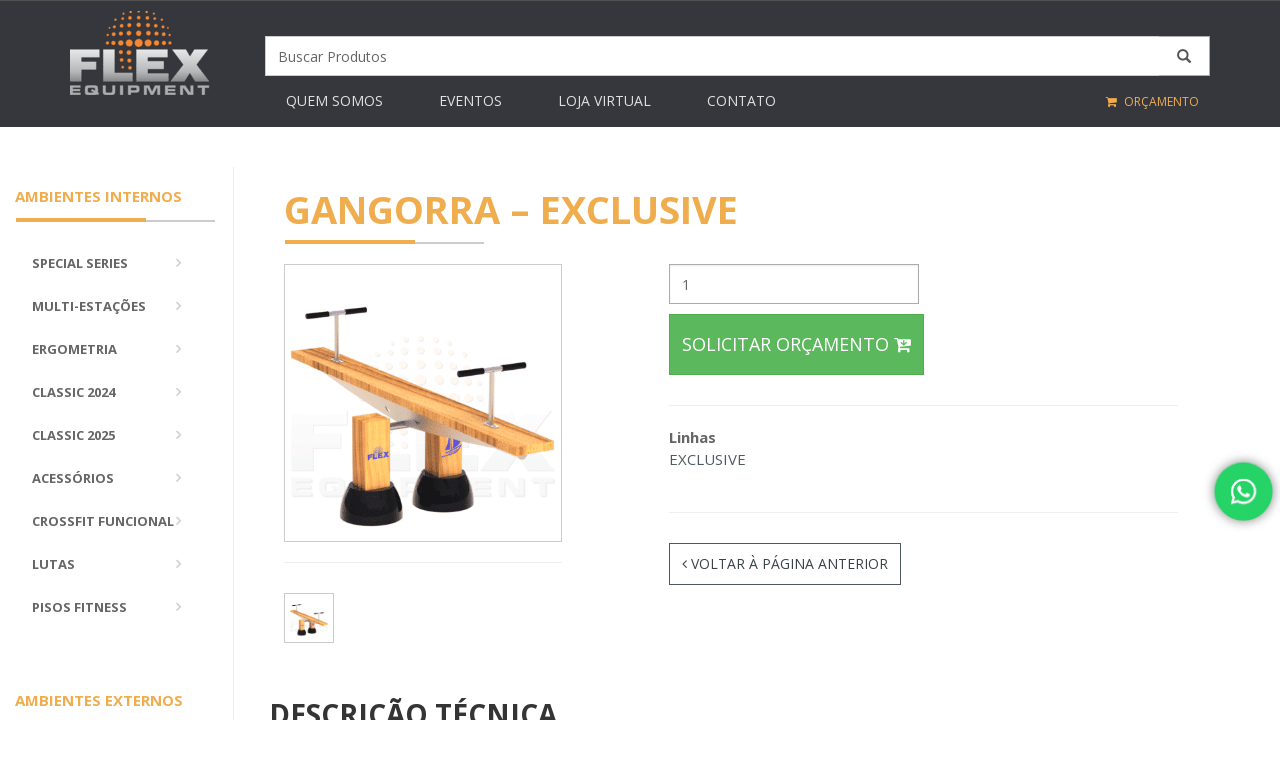

--- FILE ---
content_type: text/html; charset=UTF-8
request_url: https://www.flex.ind.br/produto/gangorra-exclusive/
body_size: 18909
content:
<!DOCTYPE html>
<!--[if IE 6]>
<html id="ie6" lang="pt-BR">
<![endif]-->
<!--[if IE 7]>
<html id="ie7" lang="pt-BR">
<![endif]-->
<!--[if IE 8]>
<html id="ie8" lang="pt-BR">
<![endif]-->
<!--[if !(IE 6) | !(IE 7) | !(IE 8)  ]><!-->
<html lang="pt-BR">
<!--<![endif]-->
<head>
		<meta charset="UTF-8" />
		<title>Flex -   Gangorra &#8211; EXCLUSIVE</title>	
		<meta name="description" content="Fabricante de aparelhos de ginástica musculação academia ao ar livre inox, multi-estação de exercícios, bicicleta spinning, eliptico, esteira, fitness.">
			
		<!-- Mobile Meta -->
		<meta name="viewport" content="width=device-width, initial-scale=1.0">

		<!-- Favicon -->
		<link rel="shortcut icon" href="https://www.flex.ind.br/wp-content/themes/flex/images/favicon.png">
		
		
		
		<!-- Bootstrap core CSS -->
		<link href="https://www.flex.ind.br/wp-content/themes/flex/bootstrap/css/bootstrap.css" rel="stylesheet">

		<!-- Font Awesome CSS -->
		<link href="https://www.flex.ind.br/wp-content/themes/flex/fonts/font-awesome/css/font-awesome.min.css" rel="stylesheet">
		<link href="https://www.flex.ind.br/wp-content/themes/flex/fonts/fontello/css/fontello.css" rel="stylesheet">

		<!-- if pagina inicial -->
		<link href="https://www.flex.ind.br/wp-content/themes/flex/plugins/rs-plugin/css/settings.css" media="screen" rel="stylesheet">
		<link href="https://www.flex.ind.br/wp-content/themes/flex/plugins/rs-plugin/css/extralayers.css" media="screen" rel="stylesheet">
		<!-- if pagina inicial -->
		
		<!-- if single -->
		<link href="https://www.flex.ind.br/wp-content/themes/flex/plugins/magnific-popup/magnific-popup.css" rel="stylesheet">
		<link href="https://www.flex.ind.br/wp-content/themes/flex/css/animations.css" rel="stylesheet">
		<link href="https://www.flex.ind.br/wp-content/themes/flex/plugins/owl-carousel/owl.carousel.css" rel="stylesheet">
		<!-- if single -->
		
		<!-- iDea core CSS file -->
		<link href="https://www.flex.ind.br/wp-content/themes/flex/css/style.css" rel="stylesheet">

		<!-- Color Scheme (In order to change the color scheme, replace the red.css with the color scheme that you prefer)-->
		<link href="https://www.flex.ind.br/wp-content/themes/flex/css/skins/dark_gray.css" rel="stylesheet">

		<!-- Custom css -->
		<link href="https://www.flex.ind.br/wp-content/themes/flex/css/custom.css" rel="stylesheet">

		<!-- HTML5 shim and Respond.js for IE8 support of HTML5 elements and media queries -->
		<!--[if lt IE 9]>
			<script src="https://oss.maxcdn.com/html5shiv/3.7.2/html5shiv.min.js"></script>
			<script src="https://oss.maxcdn.com/respond/1.4.2/respond.min.js"></script>
		<![endif]-->
		<meta name='robots' content='max-image-preview:large' />

<!-- Google Tag Manager for WordPress by gtm4wp.com -->
<script data-cfasync="false" data-pagespeed-no-defer>
	var gtm4wp_datalayer_name = "dataLayer";
	var dataLayer = dataLayer || [];
</script>
<!-- End Google Tag Manager for WordPress by gtm4wp.com --><link rel='dns-prefetch' href='//www.googletagmanager.com' />
<link rel='stylesheet' id='ht_ctc_main_css-css' href='https://www.flex.ind.br/wp-content/plugins/click-to-chat-for-whatsapp/new/inc/assets/css/main.css?ver=4.35' type='text/css' media='all' />
<link rel='stylesheet' id='wp-block-library-css' href='https://www.flex.ind.br/wp-includes/css/dist/block-library/style.min.css?ver=6.1.9' type='text/css' media='all' />
<link rel='stylesheet' id='wc-blocks-vendors-style-css' href='https://www.flex.ind.br/wp-content/plugins/woocommerce/packages/woocommerce-blocks/build/wc-blocks-vendors-style.css?ver=8.0.0' type='text/css' media='all' />
<link rel='stylesheet' id='wc-blocks-style-css' href='https://www.flex.ind.br/wp-content/plugins/woocommerce/packages/woocommerce-blocks/build/wc-blocks-style.css?ver=8.0.0' type='text/css' media='all' />
<link rel='stylesheet' id='classic-theme-styles-css' href='https://www.flex.ind.br/wp-includes/css/classic-themes.min.css?ver=1' type='text/css' media='all' />
<style id='global-styles-inline-css' type='text/css'>
body{--wp--preset--color--black: #000000;--wp--preset--color--cyan-bluish-gray: #abb8c3;--wp--preset--color--white: #ffffff;--wp--preset--color--pale-pink: #f78da7;--wp--preset--color--vivid-red: #cf2e2e;--wp--preset--color--luminous-vivid-orange: #ff6900;--wp--preset--color--luminous-vivid-amber: #fcb900;--wp--preset--color--light-green-cyan: #7bdcb5;--wp--preset--color--vivid-green-cyan: #00d084;--wp--preset--color--pale-cyan-blue: #8ed1fc;--wp--preset--color--vivid-cyan-blue: #0693e3;--wp--preset--color--vivid-purple: #9b51e0;--wp--preset--gradient--vivid-cyan-blue-to-vivid-purple: linear-gradient(135deg,rgba(6,147,227,1) 0%,rgb(155,81,224) 100%);--wp--preset--gradient--light-green-cyan-to-vivid-green-cyan: linear-gradient(135deg,rgb(122,220,180) 0%,rgb(0,208,130) 100%);--wp--preset--gradient--luminous-vivid-amber-to-luminous-vivid-orange: linear-gradient(135deg,rgba(252,185,0,1) 0%,rgba(255,105,0,1) 100%);--wp--preset--gradient--luminous-vivid-orange-to-vivid-red: linear-gradient(135deg,rgba(255,105,0,1) 0%,rgb(207,46,46) 100%);--wp--preset--gradient--very-light-gray-to-cyan-bluish-gray: linear-gradient(135deg,rgb(238,238,238) 0%,rgb(169,184,195) 100%);--wp--preset--gradient--cool-to-warm-spectrum: linear-gradient(135deg,rgb(74,234,220) 0%,rgb(151,120,209) 20%,rgb(207,42,186) 40%,rgb(238,44,130) 60%,rgb(251,105,98) 80%,rgb(254,248,76) 100%);--wp--preset--gradient--blush-light-purple: linear-gradient(135deg,rgb(255,206,236) 0%,rgb(152,150,240) 100%);--wp--preset--gradient--blush-bordeaux: linear-gradient(135deg,rgb(254,205,165) 0%,rgb(254,45,45) 50%,rgb(107,0,62) 100%);--wp--preset--gradient--luminous-dusk: linear-gradient(135deg,rgb(255,203,112) 0%,rgb(199,81,192) 50%,rgb(65,88,208) 100%);--wp--preset--gradient--pale-ocean: linear-gradient(135deg,rgb(255,245,203) 0%,rgb(182,227,212) 50%,rgb(51,167,181) 100%);--wp--preset--gradient--electric-grass: linear-gradient(135deg,rgb(202,248,128) 0%,rgb(113,206,126) 100%);--wp--preset--gradient--midnight: linear-gradient(135deg,rgb(2,3,129) 0%,rgb(40,116,252) 100%);--wp--preset--duotone--dark-grayscale: url('#wp-duotone-dark-grayscale');--wp--preset--duotone--grayscale: url('#wp-duotone-grayscale');--wp--preset--duotone--purple-yellow: url('#wp-duotone-purple-yellow');--wp--preset--duotone--blue-red: url('#wp-duotone-blue-red');--wp--preset--duotone--midnight: url('#wp-duotone-midnight');--wp--preset--duotone--magenta-yellow: url('#wp-duotone-magenta-yellow');--wp--preset--duotone--purple-green: url('#wp-duotone-purple-green');--wp--preset--duotone--blue-orange: url('#wp-duotone-blue-orange');--wp--preset--font-size--small: 13px;--wp--preset--font-size--medium: 20px;--wp--preset--font-size--large: 36px;--wp--preset--font-size--x-large: 42px;--wp--preset--spacing--20: 0.44rem;--wp--preset--spacing--30: 0.67rem;--wp--preset--spacing--40: 1rem;--wp--preset--spacing--50: 1.5rem;--wp--preset--spacing--60: 2.25rem;--wp--preset--spacing--70: 3.38rem;--wp--preset--spacing--80: 5.06rem;}:where(.is-layout-flex){gap: 0.5em;}body .is-layout-flow > .alignleft{float: left;margin-inline-start: 0;margin-inline-end: 2em;}body .is-layout-flow > .alignright{float: right;margin-inline-start: 2em;margin-inline-end: 0;}body .is-layout-flow > .aligncenter{margin-left: auto !important;margin-right: auto !important;}body .is-layout-constrained > .alignleft{float: left;margin-inline-start: 0;margin-inline-end: 2em;}body .is-layout-constrained > .alignright{float: right;margin-inline-start: 2em;margin-inline-end: 0;}body .is-layout-constrained > .aligncenter{margin-left: auto !important;margin-right: auto !important;}body .is-layout-constrained > :where(:not(.alignleft):not(.alignright):not(.alignfull)){max-width: var(--wp--style--global--content-size);margin-left: auto !important;margin-right: auto !important;}body .is-layout-constrained > .alignwide{max-width: var(--wp--style--global--wide-size);}body .is-layout-flex{display: flex;}body .is-layout-flex{flex-wrap: wrap;align-items: center;}body .is-layout-flex > *{margin: 0;}:where(.wp-block-columns.is-layout-flex){gap: 2em;}.has-black-color{color: var(--wp--preset--color--black) !important;}.has-cyan-bluish-gray-color{color: var(--wp--preset--color--cyan-bluish-gray) !important;}.has-white-color{color: var(--wp--preset--color--white) !important;}.has-pale-pink-color{color: var(--wp--preset--color--pale-pink) !important;}.has-vivid-red-color{color: var(--wp--preset--color--vivid-red) !important;}.has-luminous-vivid-orange-color{color: var(--wp--preset--color--luminous-vivid-orange) !important;}.has-luminous-vivid-amber-color{color: var(--wp--preset--color--luminous-vivid-amber) !important;}.has-light-green-cyan-color{color: var(--wp--preset--color--light-green-cyan) !important;}.has-vivid-green-cyan-color{color: var(--wp--preset--color--vivid-green-cyan) !important;}.has-pale-cyan-blue-color{color: var(--wp--preset--color--pale-cyan-blue) !important;}.has-vivid-cyan-blue-color{color: var(--wp--preset--color--vivid-cyan-blue) !important;}.has-vivid-purple-color{color: var(--wp--preset--color--vivid-purple) !important;}.has-black-background-color{background-color: var(--wp--preset--color--black) !important;}.has-cyan-bluish-gray-background-color{background-color: var(--wp--preset--color--cyan-bluish-gray) !important;}.has-white-background-color{background-color: var(--wp--preset--color--white) !important;}.has-pale-pink-background-color{background-color: var(--wp--preset--color--pale-pink) !important;}.has-vivid-red-background-color{background-color: var(--wp--preset--color--vivid-red) !important;}.has-luminous-vivid-orange-background-color{background-color: var(--wp--preset--color--luminous-vivid-orange) !important;}.has-luminous-vivid-amber-background-color{background-color: var(--wp--preset--color--luminous-vivid-amber) !important;}.has-light-green-cyan-background-color{background-color: var(--wp--preset--color--light-green-cyan) !important;}.has-vivid-green-cyan-background-color{background-color: var(--wp--preset--color--vivid-green-cyan) !important;}.has-pale-cyan-blue-background-color{background-color: var(--wp--preset--color--pale-cyan-blue) !important;}.has-vivid-cyan-blue-background-color{background-color: var(--wp--preset--color--vivid-cyan-blue) !important;}.has-vivid-purple-background-color{background-color: var(--wp--preset--color--vivid-purple) !important;}.has-black-border-color{border-color: var(--wp--preset--color--black) !important;}.has-cyan-bluish-gray-border-color{border-color: var(--wp--preset--color--cyan-bluish-gray) !important;}.has-white-border-color{border-color: var(--wp--preset--color--white) !important;}.has-pale-pink-border-color{border-color: var(--wp--preset--color--pale-pink) !important;}.has-vivid-red-border-color{border-color: var(--wp--preset--color--vivid-red) !important;}.has-luminous-vivid-orange-border-color{border-color: var(--wp--preset--color--luminous-vivid-orange) !important;}.has-luminous-vivid-amber-border-color{border-color: var(--wp--preset--color--luminous-vivid-amber) !important;}.has-light-green-cyan-border-color{border-color: var(--wp--preset--color--light-green-cyan) !important;}.has-vivid-green-cyan-border-color{border-color: var(--wp--preset--color--vivid-green-cyan) !important;}.has-pale-cyan-blue-border-color{border-color: var(--wp--preset--color--pale-cyan-blue) !important;}.has-vivid-cyan-blue-border-color{border-color: var(--wp--preset--color--vivid-cyan-blue) !important;}.has-vivid-purple-border-color{border-color: var(--wp--preset--color--vivid-purple) !important;}.has-vivid-cyan-blue-to-vivid-purple-gradient-background{background: var(--wp--preset--gradient--vivid-cyan-blue-to-vivid-purple) !important;}.has-light-green-cyan-to-vivid-green-cyan-gradient-background{background: var(--wp--preset--gradient--light-green-cyan-to-vivid-green-cyan) !important;}.has-luminous-vivid-amber-to-luminous-vivid-orange-gradient-background{background: var(--wp--preset--gradient--luminous-vivid-amber-to-luminous-vivid-orange) !important;}.has-luminous-vivid-orange-to-vivid-red-gradient-background{background: var(--wp--preset--gradient--luminous-vivid-orange-to-vivid-red) !important;}.has-very-light-gray-to-cyan-bluish-gray-gradient-background{background: var(--wp--preset--gradient--very-light-gray-to-cyan-bluish-gray) !important;}.has-cool-to-warm-spectrum-gradient-background{background: var(--wp--preset--gradient--cool-to-warm-spectrum) !important;}.has-blush-light-purple-gradient-background{background: var(--wp--preset--gradient--blush-light-purple) !important;}.has-blush-bordeaux-gradient-background{background: var(--wp--preset--gradient--blush-bordeaux) !important;}.has-luminous-dusk-gradient-background{background: var(--wp--preset--gradient--luminous-dusk) !important;}.has-pale-ocean-gradient-background{background: var(--wp--preset--gradient--pale-ocean) !important;}.has-electric-grass-gradient-background{background: var(--wp--preset--gradient--electric-grass) !important;}.has-midnight-gradient-background{background: var(--wp--preset--gradient--midnight) !important;}.has-small-font-size{font-size: var(--wp--preset--font-size--small) !important;}.has-medium-font-size{font-size: var(--wp--preset--font-size--medium) !important;}.has-large-font-size{font-size: var(--wp--preset--font-size--large) !important;}.has-x-large-font-size{font-size: var(--wp--preset--font-size--x-large) !important;}
.wp-block-navigation a:where(:not(.wp-element-button)){color: inherit;}
:where(.wp-block-columns.is-layout-flex){gap: 2em;}
.wp-block-pullquote{font-size: 1.5em;line-height: 1.6;}
</style>
<link rel='stylesheet' id='contact-form-7-css' href='https://www.flex.ind.br/wp-content/plugins/contact-form-7/includes/css/styles.css?ver=5.7.3' type='text/css' media='all' />
<link rel='stylesheet' id='woocommerce-layout-css' href='https://www.flex.ind.br/wp-content/plugins/woocommerce/assets/css/woocommerce-layout.css?ver=6.8.2' type='text/css' media='all' />
<link rel='stylesheet' id='woocommerce-smallscreen-css' href='https://www.flex.ind.br/wp-content/plugins/woocommerce/assets/css/woocommerce-smallscreen.css?ver=6.8.2' type='text/css' media='only screen and (max-width: 768px)' />
<link rel='stylesheet' id='woocommerce-general-css' href='https://www.flex.ind.br/wp-content/plugins/woocommerce/assets/css/woocommerce.css?ver=6.8.2' type='text/css' media='all' />
<style id='woocommerce-inline-inline-css' type='text/css'>
.woocommerce form .form-row .required { visibility: visible; }
</style>
<link rel='stylesheet' id='wp-pagenavi-css' href='https://www.flex.ind.br/wp-content/plugins/wp-pagenavi/pagenavi-css.css?ver=2.70' type='text/css' media='all' />
<link rel='stylesheet' id='heateor_sss_frontend_css-css' href='https://www.flex.ind.br/wp-content/plugins/sassy-social-share/public/css/sassy-social-share-public.css?ver=3.3.79' type='text/css' media='all' />
<style id='heateor_sss_frontend_css-inline-css' type='text/css'>
.heateor_sss_button_instagram span.heateor_sss_svg,a.heateor_sss_instagram span.heateor_sss_svg{background:radial-gradient(circle at 30% 107%,#fdf497 0,#fdf497 5%,#fd5949 45%,#d6249f 60%,#285aeb 90%)}.heateor_sss_horizontal_sharing .heateor_sss_svg,.heateor_sss_standard_follow_icons_container .heateor_sss_svg{color:#fff;border-width:0px;border-style:solid;border-color:transparent}.heateor_sss_horizontal_sharing .heateorSssTCBackground{color:#666}.heateor_sss_horizontal_sharing span.heateor_sss_svg:hover,.heateor_sss_standard_follow_icons_container span.heateor_sss_svg:hover{border-color:transparent;}.heateor_sss_vertical_sharing span.heateor_sss_svg,.heateor_sss_floating_follow_icons_container span.heateor_sss_svg{color:#fff;border-width:0px;border-style:solid;border-color:transparent;}.heateor_sss_vertical_sharing .heateorSssTCBackground{color:#666;}.heateor_sss_vertical_sharing span.heateor_sss_svg:hover,.heateor_sss_floating_follow_icons_container span.heateor_sss_svg:hover{border-color:transparent;}@media screen and (max-width:783px) {.heateor_sss_vertical_sharing{display:none!important}}
</style>
<script type='text/javascript' src='https://www.flex.ind.br/wp-includes/js/jquery/jquery.min.js?ver=3.6.1' id='jquery-core-js'></script>
<script type='text/javascript' src='https://www.flex.ind.br/wp-includes/js/jquery/jquery-migrate.min.js?ver=3.3.2' id='jquery-migrate-js'></script>

<!-- Snippet da etiqueta do Google (gtag.js) adicionado pelo Site Kit -->
<!-- Snippet do Google Análises adicionado pelo Site Kit -->
<script type='text/javascript' src='https://www.googletagmanager.com/gtag/js?id=G-0SN11ZNTJS' id='google_gtagjs-js' async></script>
<script type='text/javascript' id='google_gtagjs-js-after'>
window.dataLayer = window.dataLayer || [];function gtag(){dataLayer.push(arguments);}
gtag("set","linker",{"domains":["www.flex.ind.br"]});
gtag("js", new Date());
gtag("set", "developer_id.dZTNiMT", true);
gtag("config", "G-0SN11ZNTJS");
</script>
<link rel="https://api.w.org/" href="https://www.flex.ind.br/wp-json/" /><link rel="alternate" type="application/json" href="https://www.flex.ind.br/wp-json/wp/v2/product/15970" /><meta name="generator" content="WordPress 6.1.9" />
<meta name="generator" content="WooCommerce 6.8.2" />
<link rel="canonical" href="https://www.flex.ind.br/produto/gangorra-exclusive/" />
<link rel='shortlink' href='https://www.flex.ind.br/?p=15970' />
<link rel="alternate" type="application/json+oembed" href="https://www.flex.ind.br/wp-json/oembed/1.0/embed?url=https%3A%2F%2Fwww.flex.ind.br%2Fproduto%2Fgangorra-exclusive%2F" />
<link rel="alternate" type="text/xml+oembed" href="https://www.flex.ind.br/wp-json/oembed/1.0/embed?url=https%3A%2F%2Fwww.flex.ind.br%2Fproduto%2Fgangorra-exclusive%2F&#038;format=xml" />
<meta name="generator" content="Site Kit by Google 1.170.0" />
<!-- Google Tag Manager for WordPress by gtm4wp.com -->
<!-- GTM Container placement set to automatic -->
<script data-cfasync="false" data-pagespeed-no-defer type="text/javascript">
	var dataLayer_content = {"pagePostType":"product","pagePostType2":"single-product","pagePostAuthor":"Flex Equipment"};
	dataLayer.push( dataLayer_content );
</script>
<script data-cfasync="false" data-pagespeed-no-defer type="text/javascript">
(function(w,d,s,l,i){w[l]=w[l]||[];w[l].push({'gtm.start':
new Date().getTime(),event:'gtm.js'});var f=d.getElementsByTagName(s)[0],
j=d.createElement(s),dl=l!='dataLayer'?'&l='+l:'';j.async=true;j.src=
'//www.googletagmanager.com/gtm.js?id='+i+dl;f.parentNode.insertBefore(j,f);
})(window,document,'script','dataLayer','GTM-M22VCB3');
</script>
<!-- End Google Tag Manager for WordPress by gtm4wp.com -->	<noscript><style>.woocommerce-product-gallery{ opacity: 1 !important; }</style></noscript>
	<meta name="google-site-verification" content="sezjRsZjDC_5egtnrsptqpogyDrvc3k1r7ilz2HB-wA">		<style type="text/css" id="wp-custom-css">
			/* Ocultar icono de reCaptcha v3 */
.grecaptcha-badge {
opacity:0 !important;
}
html, body{
    overflow-x: hidden !important; 
}

 








		</style>
			</head>
	
	<body class="front no-trans">
		<!-- scrollToTop -->
		<!-- ================ -->
		<div class="scrollToTop"><i class="fa fa-angle-up"></i></div>

		<!-- page wrapper start -->
		<!-- ================ -->
		<div class="page-wrapper">
			
			<header class="header dark fixed clearfix">
				<div class="container">
					<div class="row">
						<div class="col-md-2">
							<div class="header-left clearfix">
								
									<a href="https://www.flex.ind.br/" class="custom-logo-link" rel="home"><img width="140" height="84" src="https://www.flex.ind.br/wp-content/uploads/2020/06/cropped-logotipo-flex-140x86-1.png" class="custom-logo" alt="Flex" decoding="async" /></a>								
							</div>
						</div>
						<div class="col-md-10">
							<div class="row">
								<div class="col-md-12">
									<form role="search" class="search-box space-top-3" action="https://www.flex.ind.br/" method="get" id="searchform">
										<div id="imaginary_container"> 
							                <div class="input-group stylish-input-group">
							                    <input type="text" name="s" class="form-control"  placeholder="Buscar Produtos" >
							                    <input type="hidden" name="post_type" value="product" />
							                    <span class="input-group-addon">
							                        <button type="submit">
							                            <span class="glyphicon glyphicon-search"></span>
							                        </button>  
							                    </span>
							                </div>
							            </div>	
									</form>	
								</div>
							</div>
							<div class="row">
								<div class="col-md-9">
									<div class="header-right clearfix">
										<div class="main-navigation animated">
											<nav class="navbar navbar-default" role="navigation">
												<div class="container-fluid">
		
													<!-- Toggle get grouped for better mobile display -->
													<div class="navbar-header">
														<button type="button" class="navbar-toggle" data-toggle="collapse" data-target="#navbar-collapse-1">
															<span class="sr-only">Toggle navigation</span>
															<span class="icon-bar"></span>
															<span class="icon-bar"></span>
															<span class="icon-bar"></span>
														</button>
													</div>
		
													<!-- Collect the nav links, forms, and other content for toggling -->
													<div class="collapse navbar-collapse" id="navbar-collapse-1">
														<ul id="menu-menu" class="nav navbar-nav"><li id="menu-item-1376" class="menu-item menu-item-type-post_type menu-item-object-page menu-item-1376"><a href="https://www.flex.ind.br/empresa/">Quem somos</a></li>
<li id="menu-item-7583" class="menu-item menu-item-type-post_type menu-item-object-page menu-item-7583"><a href="https://www.flex.ind.br/eventos/">Eventos</a></li>
<li id="menu-item-23" class="menu-item menu-item-type-custom menu-item-object-custom menu-item-23"><a target="_blank" href="http://lojaflex.net/">Loja Virtual</a></li>
<li id="menu-item-18" class="menu-item menu-item-type-post_type menu-item-object-page menu-item-18"><a href="https://www.flex.ind.br/contato/">Contato</a></li>
</ul>													</div>
		
												</div>
											</nav>
										</div>
									</div>
								</div>
								<div class="col-md-3 hidden-xs hidden-sm">
									<div class="header-top-dropdown">
										<div class="btn-group dropdown">	
											<button type="button" class="btn dropdown-toggle text-orange upp" onClick="location.href='https://www.flex.ind.br/carrinho/'"><i class="fa fa-shopping-cart"></i> <span class="hidden-xs hidden-sm upp">Orçamento</span></button>
										</div>
									</div>
								</div>
							</div>

						</div>
						
					</div>
				</div>
			</header>
			<!-- header end -->
	<div id="primary" class="content-area"><main id="main" class="site-main" role="main">
		
			
<div class="woocommerce-notices-wrapper"></div>
<section  id="product-15970" class="page-top">
	<div class="container-fluid">
		<div class="row space-top-50">
		
									<aside class="col-md-2">
							<div class="sidebar">
								<h3 class="title font-15 text-orange">AMBIENTES INTERNOS</h3>
								<div class="separator"></div>
								<div class="block clearfix">
									<nav class="navbar lateral navbar-default" role="navigation">
										
		
											<div class="navbar-header">
														<button type="button" class="navbar-toggle" data-toggle="collapse" data-target="#navbar-collapse-2">
															<span class="sr-only">Toggle navigation</span>
															<span class="icon-bar"></span>
															<span class="icon-bar"></span>
															<span class="icon-bar"></span>
														</button>
											</div>
		
											<div class="collapse navbar-collapse" id="navbar-collapse-2">
														<ul id="menu-interno" class="nav nav-pills nav-stacked"><li id="menu-item-18238" class="menu-item menu-item-type-taxonomy menu-item-object-product_cat menu-item-18238"><a href="https://www.flex.ind.br/linha/special/">Special Series</a></li>
<li id="menu-item-7577" class="menu-item menu-item-type-taxonomy menu-item-object-product_cat menu-item-7577"><a href="https://www.flex.ind.br/linha/ambientes-internos-multi-estacoes/">Multi-Estações</a></li>
<li id="menu-item-7572" class="menu-item menu-item-type-taxonomy menu-item-object-product_cat menu-item-7572"><a href="https://www.flex.ind.br/linha/ambientes-internos-ergometria-cardio/">Ergometria</a></li>
<li id="menu-item-7571" class="menu-item menu-item-type-taxonomy menu-item-object-product_cat menu-item-7571"><a href="https://www.flex.ind.br/linha/profissional-classic/">Classic 2024</a></li>
<li id="menu-item-7579" class="menu-item menu-item-type-taxonomy menu-item-object-product_cat menu-item-7579"><a href="https://www.flex.ind.br/linha/premium/">CLASSIC 2025</a></li>
<li id="menu-item-7569" class="menu-item menu-item-type-taxonomy menu-item-object-product_cat menu-item-7569"><a href="https://www.flex.ind.br/linha/ambientes-internos-acessorios-fitness/">Acessórios</a></li>
<li id="menu-item-7575" class="menu-item menu-item-type-taxonomy menu-item-object-product_cat menu-item-7575"><a href="https://www.flex.ind.br/linha/ambientes-internos-crossfit/">Crossfit Funcional</a></li>
<li id="menu-item-7576" class="menu-item menu-item-type-taxonomy menu-item-object-product_cat menu-item-7576"><a href="https://www.flex.ind.br/linha/ambientes-internos-lutas/">Lutas</a></li>
<li id="menu-item-7578" class="menu-item menu-item-type-taxonomy menu-item-object-product_cat menu-item-7578"><a href="https://www.flex.ind.br/linha/ambientes-internos-pisos-fitness/">Pisos Fitness</a></li>
</ul>											</div>
									</nav>
									
								</div>
							</div>
							<div class="sidebar">
								<div class="block clearfix">
									<h3 class="title font-15 text-orange">AMBIENTES EXTERNOS</h3>
									<div class="separator"></div>
									<nav class="navbar lateral navbar-default" role="navigation">
												
											<div class="navbar-header">
														<button type="button" class="navbar-toggle" data-toggle="collapse" data-target="#navbar-collapse-3">
															<span class="sr-only">Toggle navigation</span>
															<span class="icon-bar"></span>
															<span class="icon-bar"></span>
															<span class="icon-bar"></span>
														</button>
											</div>
		
											<div class="collapse navbar-collapse" id="navbar-collapse-3">
														<ul id="menu-externo" class="nav nav-pills nav-stacked"><li id="menu-item-7561" class="menu-item menu-item-type-taxonomy menu-item-object-product_cat menu-item-7561"><a href="https://www.flex.ind.br/linha/ambientes-externos-ar-livre-ati/">Ar Livre ATI</a></li>
<li id="menu-item-7562" class="menu-item menu-item-type-taxonomy menu-item-object-product_cat menu-item-7562"><a href="https://www.flex.ind.br/linha/ambientes-externos-ar-livre-inclusivo/">Necessidades Especiais ♿</a></li>
<li id="menu-item-7564" class="menu-item menu-item-type-taxonomy menu-item-object-product_cat menu-item-7564"><a href="https://www.flex.ind.br/linha/ambientes-externos-ar-livre-inox/">Ar Livre INOX</a></li>
<li id="menu-item-19674" class="menu-item menu-item-type-taxonomy menu-item-object-product_cat menu-item-19674"><a href="https://www.flex.ind.br/linha/pcd-inox/">NECESSIDADES ESPECIAIS INOX ♿</a></li>
<li id="menu-item-11226" class="menu-item menu-item-type-taxonomy menu-item-object-product_cat menu-item-11226"><a href="https://www.flex.ind.br/linha/jovem-inox/">JOVEM INOX</a></li>
<li id="menu-item-15810" class="menu-item menu-item-type-taxonomy menu-item-object-product_cat current-product-ancestor current-menu-parent current-product-parent menu-item-15810"><a href="https://www.flex.ind.br/linha/arlivre-exclusive/">EXCLUSIVE</a></li>
<li id="menu-item-9907" class="menu-item menu-item-type-taxonomy menu-item-object-product_cat menu-item-9907"><a href="https://www.flex.ind.br/linha/arlivre-madeira/">Ar Livre Madeira</a></li>
<li id="menu-item-12562" class="menu-item menu-item-type-taxonomy menu-item-object-product_cat menu-item-12562"><a href="https://www.flex.ind.br/linha/ar-livre-multi-exercitadores/">AR LIVRE MULTI EXERCITADORES</a></li>
<li id="menu-item-7563" class="menu-item menu-item-type-taxonomy menu-item-object-product_cat menu-item-7563"><a href="https://www.flex.ind.br/linha/ambientes-externos-ar-livre-torre-de-pesos/">AR LIVRE COM TORRE DE PESOS</a></li>
<li id="menu-item-7865" class="menu-item menu-item-type-taxonomy menu-item-object-product_cat menu-item-7865"><a href="https://www.flex.ind.br/linha/ar-livre-oblongo/">AR LIVRE ROUND</a></li>
<li id="menu-item-7898" class="menu-item menu-item-type-taxonomy menu-item-object-product_cat menu-item-7898"><a href="https://www.flex.ind.br/linha/playground/">PLAYGROUND INFANTIL</a></li>
<li id="menu-item-11830" class="menu-item menu-item-type-taxonomy menu-item-object-product_cat menu-item-11830"><a href="https://www.flex.ind.br/linha/pet-place/">PLAYGROUND PET</a></li>
<li id="menu-item-10284" class="menu-item menu-item-type-taxonomy menu-item-object-product_cat menu-item-10284"><a href="https://www.flex.ind.br/linha/calistenia/">CALISTENIA</a></li>
<li id="menu-item-7566" class="menu-item menu-item-type-taxonomy menu-item-object-product_cat menu-item-7566"><a href="https://www.flex.ind.br/linha/ambientes-externos-mobiliario-urbano/">Mobiliário Urbano</a></li>
<li id="menu-item-7567" class="menu-item menu-item-type-taxonomy menu-item-object-product_cat menu-item-7567"><a href="https://www.flex.ind.br/linha/ambientes-externos-pisos-ar-livre/">Pisos Ar Livre</a></li>
</ul>											</div>
		
									</nav>
									
									
									
								</div>
							</div>
															<div class="widget_text sidebar"><div class="textwidget custom-html-widget"></div></div>													</aside>			
			<div class="col-md-9 vertical-divider-left">
				<div class="row">
					<div class="col-md-12">
						<h1 class="upp text-orange">Gangorra &#8211; EXCLUSIVE</h1>
						<div class="separator"></div>
					</div>
				</div>
				<div class="row">
					<div class="col-md-4">
						<div class="woocommerce-product-gallery woocommerce-product-gallery--with-images woocommerce-product-gallery--columns-4 images" data-columns="4" style="opacity: 0; transition: opacity .25s ease-in-out;">
	<figure class="woocommerce-product-gallery__wrapper">
		<div data-thumb="https://www.flex.ind.br/wp-content/uploads/2021/03/gangorra-inox-exclusive-playground-madeira-100x100.png" class="border-1 woocommerce-product-gallery__image"><a class="popup-img" href="https://www.flex.ind.br/wp-content/uploads/2021/03/gangorra-inox-exclusive-playground-madeira.png"><img width="400" height="400" src="https://www.flex.ind.br/wp-content/uploads/2021/03/gangorra-inox-exclusive-playground-madeira-400x400.png" class="attachment-shop_single size-shop_single wp-post-image" alt="" decoding="async" title="gangorra-inox-exclusive-playground-madeira" data-caption="" data-src="https://www.flex.ind.br/wp-content/uploads/2021/03/gangorra-inox-exclusive-playground-madeira.png" data-large_image="https://www.flex.ind.br/wp-content/uploads/2021/03/gangorra-inox-exclusive-playground-madeira.png" data-large_image_width="650" data-large_image_height="650" srcset="https://www.flex.ind.br/wp-content/uploads/2021/03/gangorra-inox-exclusive-playground-madeira-400x400.png 400w, https://www.flex.ind.br/wp-content/uploads/2021/03/gangorra-inox-exclusive-playground-madeira-300x300.png 300w, https://www.flex.ind.br/wp-content/uploads/2021/03/gangorra-inox-exclusive-playground-madeira-150x150.png 150w, https://www.flex.ind.br/wp-content/uploads/2021/03/gangorra-inox-exclusive-playground-madeira-145x145.png 145w, https://www.flex.ind.br/wp-content/uploads/2021/03/gangorra-inox-exclusive-playground-madeira-100x100.png 100w, https://www.flex.ind.br/wp-content/uploads/2021/03/gangorra-inox-exclusive-playground-madeira.png 650w" sizes="(max-width: 400px) 100vw, 400px" /></a></div>	<hr />
	<div class="owl-carousel carousel-autoplay">
	<div data-thumb="https://www.flex.ind.br/wp-content/uploads/2021/03/gangorra-inox-exclusive-playground-madeira-100x100.png" class="border-1 woocommerce-product-gallery__image"><a class="popup-img" href="https://www.flex.ind.br/wp-content/uploads/2021/03/gangorra-inox-exclusive-playground-madeira.png"><img width="400" height="400" src="https://www.flex.ind.br/wp-content/uploads/2021/03/gangorra-inox-exclusive-playground-madeira-400x400.png" class="attachment-shop_single size-shop_single" alt="" decoding="async" loading="lazy" title="gangorra-inox-exclusive-playground-madeira" data-caption="" data-src="https://www.flex.ind.br/wp-content/uploads/2021/03/gangorra-inox-exclusive-playground-madeira.png" data-large_image="https://www.flex.ind.br/wp-content/uploads/2021/03/gangorra-inox-exclusive-playground-madeira.png" data-large_image_width="650" data-large_image_height="650" srcset="https://www.flex.ind.br/wp-content/uploads/2021/03/gangorra-inox-exclusive-playground-madeira-400x400.png 400w, https://www.flex.ind.br/wp-content/uploads/2021/03/gangorra-inox-exclusive-playground-madeira-300x300.png 300w, https://www.flex.ind.br/wp-content/uploads/2021/03/gangorra-inox-exclusive-playground-madeira-150x150.png 150w, https://www.flex.ind.br/wp-content/uploads/2021/03/gangorra-inox-exclusive-playground-madeira-145x145.png 145w, https://www.flex.ind.br/wp-content/uploads/2021/03/gangorra-inox-exclusive-playground-madeira-100x100.png 100w, https://www.flex.ind.br/wp-content/uploads/2021/03/gangorra-inox-exclusive-playground-madeira.png 650w" sizes="(max-width: 400px) 100vw, 400px" /></a></div>	</div>
		</figure>
</div>
	
					</div>
					<div class="col-md-7 col-md-offset-1">
						<p class="price"><span class="woocommerce-Price-amount amount"><bdi><span class="woocommerce-Price-currencySymbol">&#82;&#36;</span>&nbsp;0,00</bdi></span></p>

	
	<form class="cart" method="post" enctype='multipart/form-data'>
		<div class="quantity">
	<input type="number" step="1" min="1" max="" name="quantity" value="1" title="Qtd" class="form-control w-160" pattern="[0-9]*" inputmode="numeric" />
</div>

		<button type="submit" name="add-to-cart" value="15970" class="btn btn-success btn-lg">solicitar orçamento <i class="fa fa-cart-arrow-down" aria-hidden="true"></i></button>

			</form>

	
<div class="product_meta">

	
	
	<hr /><span class="posted_in"><strong>Linhas</strong><br> <a href="https://www.flex.ind.br/linha/arlivre-exclusive/" rel="tag">EXCLUSIVE</a></span>	<br><br>
	
	
</div>
						<hr />
						<a href="javascript:void();" onClick="history.go(-1)" class="btn btn-white"><i class="fa fa-angle-left"></i> Voltar à Página Anterior</a>
					</div>
				</div>
				<div class="row">
					<h2 class="upp">Descrição Técnica</h2>
					<p style="text-align: justify;">ESTRUTURA<br />
Equipamento produzido a partir de cortes a laser de tubos e chapas em aço inox 304 polido, sob dimensões de Ø1 ½” e chapa 3/16”, sua estrutura principal é de madeira de lei Garapa com certificação IBAMA, tem como principal característica sua resistência a intempéries e com gravações routeadas de acordo com o cliente, individualizando e agregando ainda mais ao equipamento.<br />
SOLDA: Processo TIG<br />
PINTURA: Submetido a tratamento especial de superfície de verniz marítimo com seladoras de alta densidade de no mínimo 6 demãos.<br />
PARAFUSOS: Aço inox</p>
<p>DIMENSÕES<br />
Altura: 890 mm<br />
Largura: 2200 mm<br />
Profundidade: 720 mm</p>
<div class='heateorSssClear'></div><div  class='heateor_sss_sharing_container heateor_sss_horizontal_sharing' data-heateor-sss-href='https://www.flex.ind.br/produto/gangorra-exclusive/'><div class='heateor_sss_sharing_title' style="font-weight:bold" >Compartilhar:</div><div class="heateor_sss_sharing_ul"><a aria-label="Whatsapp" class="heateor_sss_whatsapp" href="https://api.whatsapp.com/send?text=Gangorra%20-%20EXCLUSIVE%20https%3A%2F%2Fwww.flex.ind.br%2Fproduto%2Fgangorra-exclusive%2F" title="Whatsapp" rel="nofollow noopener" target="_blank" style="font-size:32px!important;box-shadow:none;display:inline-block;vertical-align:middle"><span class="heateor_sss_svg" style="background-color:#55eb4c;width:35px;height:35px;border-radius:999px;display:inline-block;opacity:1;float:left;font-size:32px;box-shadow:none;display:inline-block;font-size:16px;padding:0 4px;vertical-align:middle;background-repeat:repeat;overflow:hidden;padding:0;cursor:pointer;box-sizing:content-box"><svg style="display:block;border-radius:999px;" focusable="false" aria-hidden="true" xmlns="http://www.w3.org/2000/svg" width="100%" height="100%" viewBox="-6 -5 40 40"><path class="heateor_sss_svg_stroke heateor_sss_no_fill" stroke="#fff" stroke-width="2" fill="none" d="M 11.579798566743314 24.396926207859085 A 10 10 0 1 0 6.808479557110079 20.73576436351046"></path><path d="M 7 19 l -1 6 l 6 -1" class="heateor_sss_no_fill heateor_sss_svg_stroke" stroke="#fff" stroke-width="2" fill="none"></path><path d="M 10 10 q -1 8 8 11 c 5 -1 0 -6 -1 -3 q -4 -3 -5 -5 c 4 -2 -1 -5 -1 -4" fill="#fff"></path></svg></span></a><a aria-label="Facebook" class="heateor_sss_facebook" href="https://www.facebook.com/sharer/sharer.php?u=https%3A%2F%2Fwww.flex.ind.br%2Fproduto%2Fgangorra-exclusive%2F" title="Facebook" rel="nofollow noopener" target="_blank" style="font-size:32px!important;box-shadow:none;display:inline-block;vertical-align:middle"><span class="heateor_sss_svg" style="background-color:#0765FE;width:35px;height:35px;border-radius:999px;display:inline-block;opacity:1;float:left;font-size:32px;box-shadow:none;display:inline-block;font-size:16px;padding:0 4px;vertical-align:middle;background-repeat:repeat;overflow:hidden;padding:0;cursor:pointer;box-sizing:content-box"><svg style="display:block;border-radius:999px;" focusable="false" aria-hidden="true" xmlns="http://www.w3.org/2000/svg" width="100%" height="100%" viewBox="0 0 32 32"><path fill="#fff" d="M28 16c0-6.627-5.373-12-12-12S4 9.373 4 16c0 5.628 3.875 10.35 9.101 11.647v-7.98h-2.474V16H13.1v-1.58c0-4.085 1.849-5.978 5.859-5.978.76 0 2.072.15 2.608.298v3.325c-.283-.03-.775-.045-1.386-.045-1.967 0-2.728.745-2.728 2.683V16h3.92l-.673 3.667h-3.247v8.245C23.395 27.195 28 22.135 28 16Z"></path></svg></span></a><a aria-label="Twitter" class="heateor_sss_button_twitter" href="https://twitter.com/intent/tweet?text=Gangorra%20-%20EXCLUSIVE&url=https%3A%2F%2Fwww.flex.ind.br%2Fproduto%2Fgangorra-exclusive%2F" title="Twitter" rel="nofollow noopener" target="_blank" style="font-size:32px!important;box-shadow:none;display:inline-block;vertical-align:middle"><span class="heateor_sss_svg heateor_sss_s__default heateor_sss_s_twitter" style="background-color:#55acee;width:35px;height:35px;border-radius:999px;display:inline-block;opacity:1;float:left;font-size:32px;box-shadow:none;display:inline-block;font-size:16px;padding:0 4px;vertical-align:middle;background-repeat:repeat;overflow:hidden;padding:0;cursor:pointer;box-sizing:content-box"><svg style="display:block;border-radius:999px;" focusable="false" aria-hidden="true" xmlns="http://www.w3.org/2000/svg" width="100%" height="100%" viewBox="-4 -4 39 39"><path d="M28 8.557a9.913 9.913 0 0 1-2.828.775 4.93 4.93 0 0 0 2.166-2.725 9.738 9.738 0 0 1-3.13 1.194 4.92 4.92 0 0 0-3.593-1.55 4.924 4.924 0 0 0-4.794 6.049c-4.09-.21-7.72-2.17-10.15-5.15a4.942 4.942 0 0 0-.665 2.477c0 1.71.87 3.214 2.19 4.1a4.968 4.968 0 0 1-2.23-.616v.06c0 2.39 1.7 4.38 3.952 4.83-.414.115-.85.174-1.297.174-.318 0-.626-.03-.928-.086a4.935 4.935 0 0 0 4.6 3.42 9.893 9.893 0 0 1-6.114 2.107c-.398 0-.79-.023-1.175-.068a13.953 13.953 0 0 0 7.55 2.213c9.056 0 14.01-7.507 14.01-14.013 0-.213-.005-.426-.015-.637.96-.695 1.795-1.56 2.455-2.55z" fill="#fff"></path></svg></span></a><a aria-label="Copy Link" class="heateor_sss_button_copy_link" title="Copy Link" rel="noopener" href="https://www.flex.ind.br/produto/gangorra-exclusive/" onclick="event.preventDefault()" style="font-size:32px!important;box-shadow:none;display:inline-block;vertical-align:middle"><span class="heateor_sss_svg heateor_sss_s__default heateor_sss_s_copy_link" style="background-color:#ffc112;width:35px;height:35px;border-radius:999px;display:inline-block;opacity:1;float:left;font-size:32px;box-shadow:none;display:inline-block;font-size:16px;padding:0 4px;vertical-align:middle;background-repeat:repeat;overflow:hidden;padding:0;cursor:pointer;box-sizing:content-box"><svg style="display:block;border-radius:999px;" focusable="false" aria-hidden="true" xmlns="http://www.w3.org/2000/svg" width="100%" height="100%" viewBox="-4 -4 40 40"><path fill="#fff" d="M24.412 21.177c0-.36-.126-.665-.377-.917l-2.804-2.804a1.235 1.235 0 0 0-.913-.378c-.377 0-.7.144-.97.43.026.028.11.11.255.25.144.14.24.236.29.29s.117.14.2.256c.087.117.146.232.177.344.03.112.046.236.046.37 0 .36-.126.666-.377.918a1.25 1.25 0 0 1-.918.377 1.4 1.4 0 0 1-.373-.047 1.062 1.062 0 0 1-.345-.175 2.268 2.268 0 0 1-.256-.2 6.815 6.815 0 0 1-.29-.29c-.14-.142-.223-.23-.25-.254-.297.28-.445.607-.445.984 0 .36.126.664.377.916l2.778 2.79c.243.243.548.364.917.364.36 0 .665-.118.917-.35l1.982-1.97c.252-.25.378-.55.378-.9zm-9.477-9.504c0-.36-.126-.665-.377-.917l-2.777-2.79a1.235 1.235 0 0 0-.913-.378c-.35 0-.656.12-.917.364L7.967 9.92c-.254.252-.38.553-.38.903 0 .36.126.665.38.917l2.802 2.804c.242.243.547.364.916.364.377 0 .7-.14.97-.418-.026-.027-.11-.11-.255-.25s-.24-.235-.29-.29a2.675 2.675 0 0 1-.2-.255 1.052 1.052 0 0 1-.176-.344 1.396 1.396 0 0 1-.047-.37c0-.36.126-.662.377-.914.252-.252.557-.377.917-.377.136 0 .26.015.37.046.114.03.23.09.346.175.117.085.202.153.256.2.054.05.15.148.29.29.14.146.222.23.25.258.294-.278.442-.606.442-.983zM27 21.177c0 1.078-.382 1.99-1.146 2.736l-1.982 1.968c-.745.75-1.658 1.12-2.736 1.12-1.087 0-2.004-.38-2.75-1.143l-2.777-2.79c-.75-.747-1.12-1.66-1.12-2.737 0-1.106.392-2.046 1.183-2.818l-1.186-1.185c-.774.79-1.708 1.186-2.805 1.186-1.078 0-1.995-.376-2.75-1.13l-2.803-2.81C5.377 12.82 5 11.903 5 10.826c0-1.08.382-1.993 1.146-2.738L8.128 6.12C8.873 5.372 9.785 5 10.864 5c1.087 0 2.004.382 2.75 1.146l2.777 2.79c.75.747 1.12 1.66 1.12 2.737 0 1.105-.392 2.045-1.183 2.817l1.186 1.186c.774-.79 1.708-1.186 2.805-1.186 1.078 0 1.995.377 2.75 1.132l2.804 2.804c.754.755 1.13 1.672 1.13 2.75z"/></svg></span></a></div><div class="heateorSssClear"></div></div><div class='heateorSssClear'></div>					<hr />
				</div>
			</div>
		</div>
		
		<div class="row space-top-50">
			<div class="col-md-12">
				
	<section class="related products space-top-40">

		<h2 class="upp text-orange">Produtos relacionados</h2>
		<div class="separator"></div>
		<div class="masonry-grid-fitrows row grid-space-20">

			
				<div class="col-md-3 col-sm-6 text-center">
	<a href="https://www.flex.ind.br/produto/exercitador-duplo-exclusive/" class="woocommerce-LoopProduct-link woocommerce-loop-product__link">		<div class="overlay-container">
			<div class="border-1 min-height-product"><center><img width="400" height="400" src="https://www.flex.ind.br/wp-content/uploads/2021/03/leg-press-duplo-inox-madeira-exclusive-fitness-400x400.png" class="attachment-woocommerce_thumbnail size-woocommerce_thumbnail" alt="" decoding="async" loading="lazy" srcset="https://www.flex.ind.br/wp-content/uploads/2021/03/leg-press-duplo-inox-madeira-exclusive-fitness-400x400.png 400w, https://www.flex.ind.br/wp-content/uploads/2021/03/leg-press-duplo-inox-madeira-exclusive-fitness-300x300.png 300w, https://www.flex.ind.br/wp-content/uploads/2021/03/leg-press-duplo-inox-madeira-exclusive-fitness-150x150.png 150w, https://www.flex.ind.br/wp-content/uploads/2021/03/leg-press-duplo-inox-madeira-exclusive-fitness-145x145.png 145w, https://www.flex.ind.br/wp-content/uploads/2021/03/leg-press-duplo-inox-madeira-exclusive-fitness-100x100.png 100w, https://www.flex.ind.br/wp-content/uploads/2021/03/leg-press-duplo-inox-madeira-exclusive-fitness.png 650w" sizes="(max-width: 400px) 100vw, 400px" /></center></div>
				<a href="javascript:void();" data-toggle="modal" data-target=".exercitador-duplo-exclusive" class="overlay small">
					<i class="fa fa-search text-orange"></i>
				</a>
				<h3 class="text-center font-11 upp min-height-title-home"><a href="https://www.flex.ind.br/produto/exercitador-duplo-exclusive/">Exercitador de Pernas Duplo &#8211; EXCLUSIVE</a></h3>
		</div>
							<div class="modal fade exercitador-duplo-exclusive" tabindex="-1" role="dialog" aria-labelledby="myLargeModalLabel" aria-hidden="true">
								<div class="modal-dialog modal-lg">
									<div class="modal-content">
										<div class="modal-header">
											<button type="button" class="close" data-dismiss="modal"><span aria-hidden="true">&times;</span><span class="sr-only">Close</span></button>
											<h4 class="modal-title" id="myLargeModalLabel">Exercitador de Pernas Duplo &#8211; EXCLUSIVE</h4>
										</div>
										<div class="modal-body">
											<div class="row">
												<div class="col-md-6">
																											<div class="border-1"><center><img src="https://www.flex.ind.br/wp-content/uploads/2021/03/leg-press-duplo-inox-madeira-exclusive-fitness.png" alt="Exercitador de Pernas Duplo &#8211; EXCLUSIVE - Flex" /></center></div>
												</div>
												<div class="col-md-6">
													<h2>Descrição do Produto	</h2>
													<hr/>
													<p class="price"><span class="woocommerce-Price-amount amount"><bdi><span class="woocommerce-Price-currencySymbol">&#82;&#36;</span>&nbsp;0,00</bdi></span></p>

	
	<form class="cart" method="post" enctype='multipart/form-data'>
		<div class="quantity">
	<input type="number" step="1" min="1" max="" name="quantity" value="1" title="Qtd" class="form-control w-160" pattern="[0-9]*" inputmode="numeric" />
</div>

		<button type="submit" name="add-to-cart" value="15960" class="btn btn-success btn-lg">solicitar orçamento <i class="fa fa-cart-arrow-down" aria-hidden="true"></i></button>

			</form>

	
<div class="product_meta">

	
	
	<hr /><span class="posted_in"><strong>Linhas</strong><br> <a href="https://www.flex.ind.br/linha/arlivre-exclusive/" rel="tag">EXCLUSIVE</a></span>	<br><br>
	
	
</div>
												</div>
											</div>
										</div>
									</div>
								</div>
							</div>
	</a><a href="https://www.flex.ind.br/produto/exercitador-duplo-exclusive/" class="btn btn-default font-11 w-100">ver detalhes</a>
<a href="?add-to-cart=15960" data-quantity="1" class="button product_type_simple add_to_cart_button ajax_add_to_cart btn" data-product_id="15960" data-product_sku="" aria-label="Adicionar &ldquo;Exercitador de Pernas Duplo - EXCLUSIVE&rdquo; no seu carrinho" rel="nofollow">Solicitar Orçamento</a></div>

			
				<div class="col-md-3 col-sm-6 text-center">
	<a href="https://www.flex.ind.br/produto/chest-duplo-exclusive/" class="woocommerce-LoopProduct-link woocommerce-loop-product__link">		<div class="overlay-container">
			<div class="border-1 min-height-product"><center><img width="400" height="400" src="https://www.flex.ind.br/wp-content/uploads/2021/03/peitoral-duplo-ar-livre-inox-madeira-exclusive-fitness-400x400.png" class="attachment-woocommerce_thumbnail size-woocommerce_thumbnail" alt="" decoding="async" loading="lazy" srcset="https://www.flex.ind.br/wp-content/uploads/2021/03/peitoral-duplo-ar-livre-inox-madeira-exclusive-fitness-400x400.png 400w, https://www.flex.ind.br/wp-content/uploads/2021/03/peitoral-duplo-ar-livre-inox-madeira-exclusive-fitness-300x300.png 300w, https://www.flex.ind.br/wp-content/uploads/2021/03/peitoral-duplo-ar-livre-inox-madeira-exclusive-fitness-150x150.png 150w, https://www.flex.ind.br/wp-content/uploads/2021/03/peitoral-duplo-ar-livre-inox-madeira-exclusive-fitness-145x145.png 145w, https://www.flex.ind.br/wp-content/uploads/2021/03/peitoral-duplo-ar-livre-inox-madeira-exclusive-fitness-100x100.png 100w, https://www.flex.ind.br/wp-content/uploads/2021/03/peitoral-duplo-ar-livre-inox-madeira-exclusive-fitness.png 650w" sizes="(max-width: 400px) 100vw, 400px" /></center></div>
				<a href="javascript:void();" data-toggle="modal" data-target=".chest-duplo-exclusive" class="overlay small">
					<i class="fa fa-search text-orange"></i>
				</a>
				<h3 class="text-center font-11 upp min-height-title-home"><a href="https://www.flex.ind.br/produto/chest-duplo-exclusive/">Peitoral Chest Press &#8211; EXCLUSIVE</a></h3>
		</div>
							<div class="modal fade chest-duplo-exclusive" tabindex="-1" role="dialog" aria-labelledby="myLargeModalLabel" aria-hidden="true">
								<div class="modal-dialog modal-lg">
									<div class="modal-content">
										<div class="modal-header">
											<button type="button" class="close" data-dismiss="modal"><span aria-hidden="true">&times;</span><span class="sr-only">Close</span></button>
											<h4 class="modal-title" id="myLargeModalLabel">Peitoral Chest Press &#8211; EXCLUSIVE</h4>
										</div>
										<div class="modal-body">
											<div class="row">
												<div class="col-md-6">
																											<div class="border-1"><center><img src="https://www.flex.ind.br/wp-content/uploads/2021/03/peitoral-duplo-ar-livre-inox-madeira-exclusive-fitness.png" alt="Peitoral Chest Press &#8211; EXCLUSIVE - Flex" /></center></div>
												</div>
												<div class="col-md-6">
													<h2>Descrição do Produto	</h2>
													<hr/>
													<p class="price"><span class="woocommerce-Price-amount amount"><bdi><span class="woocommerce-Price-currencySymbol">&#82;&#36;</span>&nbsp;0,00</bdi></span></p>

	
	<form class="cart" method="post" enctype='multipart/form-data'>
		<div class="quantity">
	<input type="number" step="1" min="1" max="" name="quantity" value="1" title="Qtd" class="form-control w-160" pattern="[0-9]*" inputmode="numeric" />
</div>

		<button type="submit" name="add-to-cart" value="15974" class="btn btn-success btn-lg">solicitar orçamento <i class="fa fa-cart-arrow-down" aria-hidden="true"></i></button>

			</form>

	
<div class="product_meta">

	
	
	<hr /><span class="posted_in"><strong>Linhas</strong><br> <a href="https://www.flex.ind.br/linha/arlivre-exclusive/" rel="tag">EXCLUSIVE</a></span>	<br><br>
	
	
</div>
												</div>
											</div>
										</div>
									</div>
								</div>
							</div>
	</a><a href="https://www.flex.ind.br/produto/chest-duplo-exclusive/" class="btn btn-default font-11 w-100">ver detalhes</a>
<a href="?add-to-cart=15974" data-quantity="1" class="button product_type_simple add_to_cart_button ajax_add_to_cart btn" data-product_id="15974" data-product_sku="" aria-label="Adicionar &ldquo;Peitoral Chest Press - EXCLUSIVE&rdquo; no seu carrinho" rel="nofollow">Solicitar Orçamento</a></div>

			
				<div class="col-md-3 col-sm-6 text-center">
	<a href="https://www.flex.ind.br/produto/abdominal-reto-inox/" class="woocommerce-LoopProduct-link woocommerce-loop-product__link">		<div class="overlay-container">
			<div class="border-1 min-height-product"><center><img width="400" height="400" src="https://www.flex.ind.br/wp-content/uploads/2017/08/prancha-para-praticar-abdominais-em-academia-ar-livre-inox-com-madeira-400x400.png" class="attachment-woocommerce_thumbnail size-woocommerce_thumbnail" alt="" decoding="async" loading="lazy" srcset="https://www.flex.ind.br/wp-content/uploads/2017/08/prancha-para-praticar-abdominais-em-academia-ar-livre-inox-com-madeira-400x400.png 400w, https://www.flex.ind.br/wp-content/uploads/2017/08/prancha-para-praticar-abdominais-em-academia-ar-livre-inox-com-madeira-300x300.png 300w, https://www.flex.ind.br/wp-content/uploads/2017/08/prancha-para-praticar-abdominais-em-academia-ar-livre-inox-com-madeira-150x150.png 150w, https://www.flex.ind.br/wp-content/uploads/2017/08/prancha-para-praticar-abdominais-em-academia-ar-livre-inox-com-madeira-145x145.png 145w, https://www.flex.ind.br/wp-content/uploads/2017/08/prancha-para-praticar-abdominais-em-academia-ar-livre-inox-com-madeira-100x100.png 100w, https://www.flex.ind.br/wp-content/uploads/2017/08/prancha-para-praticar-abdominais-em-academia-ar-livre-inox-com-madeira.png 650w" sizes="(max-width: 400px) 100vw, 400px" /></center></div>
				<a href="javascript:void();" data-toggle="modal" data-target=".abdominal-reto-inox" class="overlay small">
					<i class="fa fa-search text-orange"></i>
				</a>
				<h3 class="text-center font-11 upp min-height-title-home"><a href="https://www.flex.ind.br/produto/abdominal-reto-inox/">Prancha Abdominal Reto INOX</a></h3>
		</div>
							<div class="modal fade abdominal-reto-inox" tabindex="-1" role="dialog" aria-labelledby="myLargeModalLabel" aria-hidden="true">
								<div class="modal-dialog modal-lg">
									<div class="modal-content">
										<div class="modal-header">
											<button type="button" class="close" data-dismiss="modal"><span aria-hidden="true">&times;</span><span class="sr-only">Close</span></button>
											<h4 class="modal-title" id="myLargeModalLabel">Prancha Abdominal Reto INOX</h4>
										</div>
										<div class="modal-body">
											<div class="row">
												<div class="col-md-6">
																											<div class="border-1"><center><img src="https://www.flex.ind.br/wp-content/uploads/2017/08/prancha-para-praticar-abdominais-em-academia-ar-livre-inox-com-madeira.png" alt="Prancha Abdominal Reto INOX - Flex" /></center></div>
												</div>
												<div class="col-md-6">
													<h2>Descrição do Produto	</h2>
													<hr/>
													<p class="price"><span class="woocommerce-Price-amount amount"><bdi><span class="woocommerce-Price-currencySymbol">&#82;&#36;</span>&nbsp;0,00</bdi></span></p>

	
	<form class="cart" method="post" enctype='multipart/form-data'>
		<div class="quantity">
	<input type="number" step="1" min="1" max="" name="quantity" value="1" title="Qtd" class="form-control w-160" pattern="[0-9]*" inputmode="numeric" />
</div>

		<button type="submit" name="add-to-cart" value="6497" class="btn btn-success btn-lg">solicitar orçamento <i class="fa fa-cart-arrow-down" aria-hidden="true"></i></button>

			</form>

	
<div class="product_meta">

	
	
	<hr /><span class="posted_in"><strong>Linhas</strong><br> <a href="https://www.flex.ind.br/linha/arlivre-exclusive/" rel="tag">EXCLUSIVE</a>, <a href="https://www.flex.ind.br/linha/jovem-inox/" rel="tag">JOVEM INOX</a>, <a href="https://www.flex.ind.br/linha/ambientes-externos-ar-livre-inox/" rel="tag">Ar Livre INOX</a></span>	<br><br>
	<span class="tagged_as">Tag: <a href="https://www.flex.ind.br/produto-tag/prancha-abdominal-inox/" rel="tag">prancha abdominal inox</a></span>
	
</div>
												</div>
											</div>
										</div>
									</div>
								</div>
							</div>
	</a><a href="https://www.flex.ind.br/produto/abdominal-reto-inox/" class="btn btn-default font-11 w-100">ver detalhes</a>
<a href="?add-to-cart=6497" data-quantity="1" class="button product_type_simple add_to_cart_button ajax_add_to_cart btn" data-product_id="6497" data-product_sku="" aria-label="Adicionar &ldquo;Prancha Abdominal Reto INOX&rdquo; no seu carrinho" rel="nofollow">Solicitar Orçamento</a></div>

			
				<div class="col-md-3 col-sm-6 text-center">
	<a href="https://www.flex.ind.br/produto/abdominal-inclinado-30-inox/" class="woocommerce-LoopProduct-link woocommerce-loop-product__link">		<div class="overlay-container">
			<div class="border-1 min-height-product"><center><img width="400" height="400" src="https://www.flex.ind.br/wp-content/uploads/2017/08/ACADEMIA-AR-LIVRE-INOX-PRANCHA-ABDOMINAL-INCLINADO-30-400x400.png" class="attachment-woocommerce_thumbnail size-woocommerce_thumbnail" alt="" decoding="async" loading="lazy" srcset="https://www.flex.ind.br/wp-content/uploads/2017/08/ACADEMIA-AR-LIVRE-INOX-PRANCHA-ABDOMINAL-INCLINADO-30-400x400.png 400w, https://www.flex.ind.br/wp-content/uploads/2017/08/ACADEMIA-AR-LIVRE-INOX-PRANCHA-ABDOMINAL-INCLINADO-30-300x300.png 300w, https://www.flex.ind.br/wp-content/uploads/2017/08/ACADEMIA-AR-LIVRE-INOX-PRANCHA-ABDOMINAL-INCLINADO-30-150x150.png 150w, https://www.flex.ind.br/wp-content/uploads/2017/08/ACADEMIA-AR-LIVRE-INOX-PRANCHA-ABDOMINAL-INCLINADO-30-145x145.png 145w, https://www.flex.ind.br/wp-content/uploads/2017/08/ACADEMIA-AR-LIVRE-INOX-PRANCHA-ABDOMINAL-INCLINADO-30-100x100.png 100w, https://www.flex.ind.br/wp-content/uploads/2017/08/ACADEMIA-AR-LIVRE-INOX-PRANCHA-ABDOMINAL-INCLINADO-30.png 650w" sizes="(max-width: 400px) 100vw, 400px" /></center></div>
				<a href="javascript:void();" data-toggle="modal" data-target=".abdominal-inclinado-30-inox" class="overlay small">
					<i class="fa fa-search text-orange"></i>
				</a>
				<h3 class="text-center font-11 upp min-height-title-home"><a href="https://www.flex.ind.br/produto/abdominal-inclinado-30-inox/">Prancha Abdominal Inclinado 30 INOX</a></h3>
		</div>
							<div class="modal fade abdominal-inclinado-30-inox" tabindex="-1" role="dialog" aria-labelledby="myLargeModalLabel" aria-hidden="true">
								<div class="modal-dialog modal-lg">
									<div class="modal-content">
										<div class="modal-header">
											<button type="button" class="close" data-dismiss="modal"><span aria-hidden="true">&times;</span><span class="sr-only">Close</span></button>
											<h4 class="modal-title" id="myLargeModalLabel">Prancha Abdominal Inclinado 30 INOX</h4>
										</div>
										<div class="modal-body">
											<div class="row">
												<div class="col-md-6">
																											<div class="border-1"><center><img src="https://www.flex.ind.br/wp-content/uploads/2017/08/ACADEMIA-AR-LIVRE-INOX-PRANCHA-ABDOMINAL-INCLINADO-30.png" alt="Prancha Abdominal Inclinado 30 INOX - Flex" /></center></div>
												</div>
												<div class="col-md-6">
													<h2>Descrição do Produto	</h2>
													<hr/>
													<p class="price"><span class="woocommerce-Price-amount amount"><bdi><span class="woocommerce-Price-currencySymbol">&#82;&#36;</span>&nbsp;0,00</bdi></span></p>

	
	<form class="cart" method="post" enctype='multipart/form-data'>
		<div class="quantity">
	<input type="number" step="1" min="1" max="" name="quantity" value="1" title="Qtd" class="form-control w-160" pattern="[0-9]*" inputmode="numeric" />
</div>

		<button type="submit" name="add-to-cart" value="6501" class="btn btn-success btn-lg">solicitar orçamento <i class="fa fa-cart-arrow-down" aria-hidden="true"></i></button>

			</form>

	
<div class="product_meta">

	
	
	<hr /><span class="posted_in"><strong>Linhas</strong><br> <a href="https://www.flex.ind.br/linha/arlivre-exclusive/" rel="tag">EXCLUSIVE</a>, <a href="https://www.flex.ind.br/linha/jovem-inox/" rel="tag">JOVEM INOX</a>, <a href="https://www.flex.ind.br/linha/ambientes-externos-ar-livre-inox/" rel="tag">Ar Livre INOX</a></span>	<br><br>
	<span class="tagged_as">Tag: <a href="https://www.flex.ind.br/produto-tag/prancha-abdominal-inox/" rel="tag">prancha abdominal inox</a></span>
	
</div>
												</div>
											</div>
										</div>
									</div>
								</div>
							</div>
	</a><a href="https://www.flex.ind.br/produto/abdominal-inclinado-30-inox/" class="btn btn-default font-11 w-100">ver detalhes</a>
<a href="?add-to-cart=6501" data-quantity="1" class="button product_type_simple add_to_cart_button ajax_add_to_cart btn" data-product_id="6501" data-product_sku="" aria-label="Adicionar &ldquo;Prancha Abdominal Inclinado 30 INOX&rdquo; no seu carrinho" rel="nofollow">Solicitar Orçamento</a></div>

			
		</div>

	</section>

			</div>
		</div>
	</div>

	

</section><!-- #product-15970 -->


		
	</main></div>
	
						<section id="nuvem-de-tag" class="space-top-60">
				<div class="container-fluid">
					<div class="row">
						<div class="col-md-12">
							
															
						</div>
					</div>
				</div>
			</section>
						<footer id="footer" class="space-top-60">
				<div class="footer">
					<div class="container">
						<div class="row">
							<div class="col-md-6">
								<div class="footer-content">
	
									<div class="row">
										<div class="col-sm-6">
											<h5>Localização</h5>
											<hr />
																						<p style="text-align: left;">Cedral &#8211; SP</p>
											<ul class="list-icons">
												<li><i class="fa fa-whatsapp pr-10 text-green"></i> <a href="https://api.whatsapp.com/send?phone=5517996652766">(17) 99665-2766</a>  </li>
												<li><i class="fa fa-envelope-o pr-10"></i> <a href="mailto:flex@flex.ind.br" target="_blank">flex@flex.ind.br</a></li>
											</ul>
											<ul class="social-links circle">
												<li class="facebook"><a target="_blank" href="https://www.facebook.com/flexfitnessbrasil"><i class="fa fa-facebook"></i></a></li>
												<li class="whatsapp"><a target="_blank" href="https://api.whatsapp.com/send?phone=5517996652766"><i class="fa fa-whatsapp"></i></a></li>
												<li class="instagram"><a target="_blank" href="https://www.instagram.com/flexfitnessbrasil"><i class="fa fa-instagram"></i></a></li>
											</ul>
										</div>
										<div class="col-sm-6">
											<h5>Atendimento</h5>
											<hr />
											<ul class="list-icons">
												<li><h6 class="upp space-top-0 text-orange">Comercial</h6></li>
												<li><i class="fa fa-phone pr-10"></i> (17) 3266-2122</li>																																				<li><h6 class="upp text-orange">Licitações</h6></li>
												<li><i class="fa fa-phone pr-10"></i> (17) 99665-2766 </li>												
											</ul>
										</div>
									</div>
 									
								</div>
							</div>
							<div class="space-bottom hidden-lg hidden-xs"></div>
							<div class="col-sm-3 col-md-3">
								<div class="footer-content">
									<h5>Eventos</h5>
									<hr />
									<strong></strong>
									<h6 class="space-top-0"><a href="https://www.flex.ind.br/evento/nenhum-evento-no-momento/">Nenhum evento</a></h6>
									<hr />
	

								
								</div>
							</div>
							<div class="space-bottom hidden-lg hidden-xs"></div>
							<div class="col-sm-3 col-md-3">
								<div class="footer-content">
																			<div class="widget_text footer-content"><h5>Cadastre-se</h5><hr /><div class="textwidget custom-html-widget"><p>Receba promoções e novidades</p></div></div>																		
<div class="wpcf7 no-js" id="wpcf7-f610-o1" lang="pt-BR" dir="ltr">
<div class="screen-reader-response"><p role="status" aria-live="polite" aria-atomic="true"></p> <ul></ul></div>
<form action="/produto/gangorra-exclusive/#wpcf7-f610-o1" method="post" class="wpcf7-form init" aria-label="Formulários de contato" novalidate="novalidate" data-status="init">
<div style="display: none;">
<input type="hidden" name="_wpcf7" value="610" />
<input type="hidden" name="_wpcf7_version" value="5.7.3" />
<input type="hidden" name="_wpcf7_locale" value="pt_BR" />
<input type="hidden" name="_wpcf7_unit_tag" value="wpcf7-f610-o1" />
<input type="hidden" name="_wpcf7_container_post" value="0" />
<input type="hidden" name="_wpcf7_posted_data_hash" value="" />
<input type="hidden" name="_wpcf7_recaptcha_response" value="" />
</div>
<div class="form-group">
	<p><span class="wpcf7-form-control-wrap" data-name="billing_first_name"><input size="40" class="wpcf7-form-control wpcf7-text form-control" aria-invalid="false" placeholder="Nome" value="" type="text" name="billing_first_name" /></span>
	</p>
</div>
<div class="form-group">
	<p><span class="wpcf7-form-control-wrap" data-name="billing_email"><input size="40" class="wpcf7-form-control wpcf7-text wpcf7-validates-as-required form-control" aria-required="true" aria-invalid="false" placeholder="E-Mail" value="" type="text" name="billing_email" /></span>
	</p>
</div>
<div class="form-group">
	<p><input class="btn btn-default" type="submit" value="Cadastrar E-Mail" />
	</p>
</div><div class="wpcf7-response-output" aria-hidden="true"></div>
</form>
</div>
								</div>
							</div>
						</div>
						<div class="space-bottom hidden-lg hidden-xs"></div>
					</div>
				</div>
				<!-- .footer end -->

				<!-- .subfooter start -->
				<!-- ================ -->
				<div class="subfooter light">
					<div class="container">
						<div class="row vcenter">
							<div class="col-md-5">
								<p class="font-11">© 1993-2026 Flex <br> 33 anos de tradição</p>
							</div>
							<div class="col-md-7">
								<!--<div class="icons-flex"> 
									<img src="https://www.flex.ind.br/wp-content/themes/flex/images/ic-mastercard.png" alt="Mastercard" />
									<img src="https://www.flex.ind.br/wp-content/themes/flex/images/ic-visa.png" alt="Visa" />
									<img src="https://www.flex.ind.br/wp-content/themes/flex/images/ic-american-express.png" alt="America Express" />
									<img src="https://www.flex.ind.br/wp-content/themes/flex/images/ic-diners-club.png" alt="Diners Club" />
									<img src="https://www.flex.ind.br/wp-content/themes/flex/images/ic-hipercard.png" alt="Hipercard" />
									<img src="https://www.flex.ind.br/wp-content/themes/flex/images/ic-elo.png" alt="elo" />
									<img src="https://www.flex.ind.br/wp-content/themes/flex/images/ic-aura.png" alt="aura" />
									<img src="https://www.flex.ind.br/wp-content/themes/flex/images/ic-banco-do-brasil.png" alt="Banco do Brasil" />
									<img src="https://www.flex.ind.br/wp-content/themes/flex/images/ic-santander.png" alt="Santander" />
									<img src="https://www.flex.ind.br/wp-content/themes/flex/images/ic-bradesco.png" alt="Bradesco" />
									<img src="https://www.flex.ind.br/wp-content/themes/flex/images/ic-itau.png" alt="Itaú" />
									<img src="https://www.flex.ind.br/wp-content/themes/flex/images/ic-caixa.png" alt="Caixa" />
									<img src="https://www.flex.ind.br/wp-content/themes/flex/images/ic-cabal.png" alt="cabal" />
									<img src="https://www.flex.ind.br/wp-content/themes/flex/images/ic-bndes.png" alt="BNDES" />
									<img src="https://www.flex.ind.br/wp-content/themes/flex/images/ic-boleto.png" alt="Boleto" />
									<img src="https://www.flex.ind.br/wp-content/themes/flex/images/ic-cheque.png" alt="Boleto" />
									<img src="https://www.flex.ind.br/wp-content/themes/flex/images/ic-deposito.png" alt="Boleto" />
									<img src="https://www.flex.ind.br/wp-content/themes/flex/images/ic-fatura.png" alt="Boleto" />
								</div>
								-->
								<img class="pull-right" src="https://www.flex.ind.br/wp-content/themes/flex/images/ic-bandeira.png" alt="Forma de Pagamento" />
							</div>
						</div>
					</div>
				</div>
				<!-- .subfooter end -->

			</footer>
			
		</div>
		
		
		
		<script type="text/javascript" src="https://www.flex.ind.br/wp-content/themes/flex/plugins/jquery.min.js"></script>
		<script type="text/javascript" src="https://www.flex.ind.br/wp-content/themes/flex/bootstrap/js/bootstrap.min.js"></script>
		
		<script type="text/javascript" src="https://www.flex.ind.br/wp-content/themes/flex/plugins/modernizr.js"></script>
		
		<!-- if capa -->
		<script type="text/javascript" src="https://www.flex.ind.br/wp-content/themes/flex/plugins/rs-plugin/js/jquery.themepunch.tools.min.js"></script>
		<script type="text/javascript" src="https://www.flex.ind.br/wp-content/themes/flex/plugins/rs-plugin/js/jquery.themepunch.revolution.min.js"></script>
		<!-- if capa -->
		
		<!-- if single product -->
		<script type="text/javascript" src="https://www.flex.ind.br/wp-content/themes/flex/plugins/owl-carousel/owl.carousel.js"></script>
		<script type="text/javascript" src="https://www.flex.ind.br/wp-content/themes/flex/plugins/magnific-popup/jquery.magnific-popup.min.js"></script>
		<!-- if single product -->
		
		<script type="text/javascript" src="https://www.flex.ind.br/wp-content/themes/flex/plugins/jquery.browser.js"></script>
		<script type="text/javascript" src="https://www.flex.ind.br/wp-content/themes/flex/plugins/SmoothScroll.js"></script>

		<script type="text/javascript" src="https://www.flex.ind.br/wp-content/themes/flex/js/template.js"></script>
		
		<script type="text/javascript" src="https://www.flex.ind.br/wp-content/themes/flex/js/inputmask.js"></script>
		<script type="text/javascript" src="https://www.flex.ind.br/wp-content/themes/flex/js/custom.js"></script>
		
		<script type="text/javascript">
		  WebFontConfig = {
		    google: { families: [ 'Open+Sans:400italic,700italic,400,700,300' ] }
		  };
		  (function() {
		    var wf = document.createElement('script');
		    wf.src = 'https://ajax.googleapis.com/ajax/libs/webfont/1/webfont.js';
		    wf.type = 'text/javascript';
		    wf.async = 'true';
		    var s = document.getElementsByTagName('script')[0];
		    s.parentNode.insertBefore(wf, s);
		  })(); </script>
		
				<!-- Click to Chat - https://holithemes.com/plugins/click-to-chat/  v4.35 -->
			<style id="ht-ctc-animations">.ht_ctc_animation{animation-duration:1s;animation-fill-mode:both;animation-delay:0s;animation-iteration-count:1000;}		@keyframes pulse{from{transform:scale3d(1,1,1)}50%{transform:scale3d(1.05,1.05,1.05)}to{transform:scale3d(1,1,1)}}.ht_ctc_an_pulse{animation-name:pulse;animation-timing-function:ease-in-out}
			</style>						<div class="ht-ctc ht-ctc-chat ctc-analytics ctc_wp_desktop style-3_1  " id="ht-ctc-chat"  
				style="display: none;  position: fixed; bottom: 200px; right: 8px;"   >
								<div class="ht_ctc_style ht_ctc_chat_style">
				<style id="ht-ctc-s3">
.ht-ctc .ctc_s_3_1:hover svg stop{stop-color:#25D366;}.ht-ctc .ctc_s_3_1:hover .ht_ctc_padding,.ht-ctc .ctc_s_3_1:hover .ctc_cta_stick{background-color:#25D366 !important;box-shadow:0px 0px 11px rgba(0,0,0,.5);}
</style>

<div title = &#039;WhatsApp&#039; style="display:flex;justify-content:center;align-items:center; " class="ctc_s_3_1 ctc_s3_1 ctc_nb" data-nb_top="-4px" data-nb_right="-4px">
	<p class="ctc-analytics ctc_cta ctc_cta_stick ht-ctc-cta " style="padding: 0px 16px; line-height: 1.6; ; background-color: #25d366; color: #ffffff; border-radius:10px; margin:0 10px;  display: none; ">WhatsApp</p>
	<div class="ctc-analytics ht_ctc_padding" style="background-color: #25D366; padding: 16px; border-radius: 50%; box-shadow: 0px 0px 11px rgba(0,0,0,.5);">
		<svg style="pointer-events:none; display:block; height:25px; width:25px;" width="25px" height="25px" viewBox="0 0 1219.547 1225.016">
            <path style="fill: #E0E0E0;" fill="#E0E0E0" d="M1041.858 178.02C927.206 63.289 774.753.07 612.325 0 277.617 0 5.232 272.298 5.098 606.991c-.039 106.986 27.915 211.42 81.048 303.476L0 1225.016l321.898-84.406c88.689 48.368 188.547 73.855 290.166 73.896h.258.003c334.654 0 607.08-272.346 607.222-607.023.056-162.208-63.052-314.724-177.689-429.463zm-429.533 933.963h-.197c-90.578-.048-179.402-24.366-256.878-70.339l-18.438-10.93-191.021 50.083 51-186.176-12.013-19.087c-50.525-80.336-77.198-173.175-77.16-268.504.111-278.186 226.507-504.503 504.898-504.503 134.812.056 261.519 52.604 356.814 147.965 95.289 95.36 147.728 222.128 147.688 356.948-.118 278.195-226.522 504.543-504.693 504.543z"/>
            <linearGradient id="htwaicona-chat" gradientUnits="userSpaceOnUse" x1="609.77" y1="1190.114" x2="609.77" y2="21.084">
                <stop id="s3_1_offset_1" offset="0" stop-color="#25D366"/>
                <stop id="s3_1_offset_2" offset="1" stop-color="#25D366"/>
            </linearGradient>
            <path style="fill: url(#htwaicona-chat);" fill="url(#htwaicona-chat)" d="M27.875 1190.114l82.211-300.18c-50.719-87.852-77.391-187.523-77.359-289.602.133-319.398 260.078-579.25 579.469-579.25 155.016.07 300.508 60.398 409.898 169.891 109.414 109.492 169.633 255.031 169.57 409.812-.133 319.406-260.094 579.281-579.445 579.281-.023 0 .016 0 0 0h-.258c-96.977-.031-192.266-24.375-276.898-70.5l-307.188 80.548z"/>
            <image overflow="visible" opacity=".08" width="682" height="639" transform="translate(270.984 291.372)"/>
            <path fill-rule="evenodd" clip-rule="evenodd" style="fill: #FFF;" fill="#FFF" d="M462.273 349.294c-11.234-24.977-23.062-25.477-33.75-25.914-8.742-.375-18.75-.352-28.742-.352-10 0-26.25 3.758-39.992 18.766-13.75 15.008-52.5 51.289-52.5 125.078 0 73.797 53.75 145.102 61.242 155.117 7.5 10 103.758 166.266 256.203 226.383 126.695 49.961 152.477 40.023 179.977 37.523s88.734-36.273 101.234-71.297c12.5-35.016 12.5-65.031 8.75-71.305-3.75-6.25-13.75-10-28.75-17.5s-88.734-43.789-102.484-48.789-23.75-7.5-33.75 7.516c-10 15-38.727 48.773-47.477 58.773-8.75 10.023-17.5 11.273-32.5 3.773-15-7.523-63.305-23.344-120.609-74.438-44.586-39.75-74.688-88.844-83.438-103.859-8.75-15-.938-23.125 6.586-30.602 6.734-6.719 15-17.508 22.5-26.266 7.484-8.758 9.984-15.008 14.984-25.008 5-10.016 2.5-18.773-1.25-26.273s-32.898-81.67-46.234-111.326z"/>
            <path style="fill: #FFFFFF;" fill="#FFF" d="M1036.898 176.091C923.562 62.677 772.859.185 612.297.114 281.43.114 12.172 269.286 12.039 600.137 12 705.896 39.633 809.13 92.156 900.13L7 1211.067l318.203-83.438c87.672 47.812 186.383 73.008 286.836 73.047h.255.003c330.812 0 600.109-269.219 600.25-600.055.055-160.343-62.328-311.108-175.649-424.53zm-424.601 923.242h-.195c-89.539-.047-177.344-24.086-253.93-69.531l-18.227-10.805-188.828 49.508 50.414-184.039-11.875-18.867c-49.945-79.414-76.312-171.188-76.273-265.422.109-274.992 223.906-498.711 499.102-498.711 133.266.055 258.516 52 352.719 146.266 94.195 94.266 146.031 219.578 145.992 352.852-.118 274.999-223.923 498.749-498.899 498.749z"/>
        </svg>	</div>
</div>
				</div>
			</div>
							<span class="ht_ctc_chat_data" data-settings="{&quot;number&quot;:&quot;5517996652766&quot;,&quot;pre_filled&quot;:&quot;Ol\u00e1, estou visitando o site da FLEX e gostaria de mais informa\u00e7\u00f5es.&quot;,&quot;dis_m&quot;:&quot;show&quot;,&quot;dis_d&quot;:&quot;show&quot;,&quot;css&quot;:&quot;cursor: pointer; z-index: 99999999;&quot;,&quot;pos_d&quot;:&quot;position: fixed; bottom: 200px; right: 8px;&quot;,&quot;pos_m&quot;:&quot;position: fixed; bottom: 100px; right: 8px;&quot;,&quot;side_d&quot;:&quot;right&quot;,&quot;side_m&quot;:&quot;right&quot;,&quot;schedule&quot;:&quot;no&quot;,&quot;se&quot;:&quot;no-show-effects&quot;,&quot;ani&quot;:&quot;ht_ctc_an_pulse&quot;,&quot;url_structure_d&quot;:&quot;web&quot;,&quot;url_target_d&quot;:&quot;_blank&quot;,&quot;ga&quot;:&quot;yes&quot;,&quot;gtm&quot;:&quot;1&quot;,&quot;ads&quot;:&quot;yes&quot;,&quot;fb&quot;:&quot;yes&quot;,&quot;webhook_format&quot;:&quot;json&quot;,&quot;g_init&quot;:&quot;default&quot;,&quot;g_an_event_name&quot;:&quot;click to chat&quot;,&quot;gtm_event_name&quot;:&quot;Click to Chat&quot;,&quot;pixel_event_name&quot;:&quot;Click to Chat by HoliThemes&quot;}" data-rest="f24f1faafa"></span>
				<script type="application/ld+json">{"@context":"https:\/\/schema.org\/","@graph":[{"@type":"Product","@id":"https:\/\/www.flex.ind.br\/produto\/gangorra-exclusive\/#product","name":"Gangorra - EXCLUSIVE","url":"https:\/\/www.flex.ind.br\/produto\/gangorra-exclusive\/","description":"ESTRUTURA\r\nEquipamento produzido a partir de cortes a laser de tubos e chapas em a\u00e7o inox 304 polido, sob dimens\u00f5es de \u00d81 \u00bd\u201d e chapa 3\/16\u201d, sua estrutura principal \u00e9 de madeira de lei Garapa com certifica\u00e7\u00e3o IBAMA, tem como principal caracter\u00edstica sua resist\u00eancia a intemp\u00e9ries e com grava\u00e7\u00f5es routeadas de acordo com o cliente, individualizando e agregando ainda mais ao equipamento.\r\nSOLDA: Processo TIG\r\nPINTURA: Submetido a tratamento especial de superf\u00edcie de verniz mar\u00edtimo com seladoras de alta densidade de no m\u00ednimo 6 dem\u00e3os.\r\nPARAFUSOS: A\u00e7o inox\r\nDIMENS\u00d5ES\r\nAltura: 890 mm\r\nLargura: 2200 mm\r\nProfundidade: 720 mm","image":"https:\/\/www.flex.ind.br\/wp-content\/uploads\/2021\/03\/gangorra-inox-exclusive-playground-madeira.png","sku":15970,"offers":[{"@type":"Offer","price":"0.00","priceValidUntil":"2027-12-31","priceSpecification":{"price":"0.00","priceCurrency":"BRL","valueAddedTaxIncluded":"false"},"priceCurrency":"BRL","availability":"http:\/\/schema.org\/InStock","url":"https:\/\/www.flex.ind.br\/produto\/gangorra-exclusive\/","seller":{"@type":"Organization","name":"Flex","url":"https:\/\/www.flex.ind.br"}}]},{"@type":"Product","@id":"https:\/\/www.flex.ind.br\/produto\/exercitador-duplo-exclusive\/#product","name":"Exercitador de Pernas Duplo - EXCLUSIVE","url":"https:\/\/www.flex.ind.br\/produto\/exercitador-duplo-exclusive\/","description":"Equipamento produzido a partir de cortes a laser de tubos e chapas em a\u00e7o inox 304 polido, sob dimens\u00f5es de \u00d82\u201d, \u00d81\u00bd e chapa 3\/16\u201d, articula\u00e7\u00f5es com rolamentos em a\u00e7o inox, sua estrutura principal \u00e9 de madeira de lei Garapa com certifica\u00e7\u00e3o IBAMA, tem como principal caracter\u00edstica sua resist\u00eancia a intemp\u00e9ries e com grava\u00e7\u00f5es routeadas de acordo com o cliente, individualizando e agregando ainda mais ao equipamento. Permite a utiliza\u00e7\u00e3o de at\u00e9 2 usu\u00e1rios ao mesmo tempo.\r\nSOLDA: Processo TIG\r\nPINTURA: Submetido a tratamento especial de superf\u00edcie de verniz mar\u00edtimo com seladoras de alta densidade de no m\u00ednimo 6 dem\u00e3os.\r\nPARAFUSOS: A\u00e7o inox","image":"https:\/\/www.flex.ind.br\/wp-content\/uploads\/2021\/03\/leg-press-duplo-inox-madeira-exclusive-fitness.png","sku":15960,"offers":[{"@type":"Offer","price":"0.00","priceValidUntil":"2027-12-31","priceSpecification":{"price":"0.00","priceCurrency":"BRL","valueAddedTaxIncluded":"false"},"priceCurrency":"BRL","availability":"http:\/\/schema.org\/InStock","url":"https:\/\/www.flex.ind.br\/produto\/exercitador-duplo-exclusive\/","seller":{"@type":"Organization","name":"Flex","url":"https:\/\/www.flex.ind.br"}}]},{"@type":"Product","@id":"https:\/\/www.flex.ind.br\/produto\/chest-duplo-exclusive\/#product","name":"Peitoral Chest Press - EXCLUSIVE","url":"https:\/\/www.flex.ind.br\/produto\/chest-duplo-exclusive\/","description":"ESTRUTURA\r\nEquipamento produzido a partir de cortes a laser de tubos e chapas em a\u00e7o inox 304 polido, sob dimens\u00f5es de \u00d82\u00bd, \u00d82, \u00d81\u00bd e chapa 3\/16, articula\u00e7\u00f5es com rolamentos em a\u00e7o inox, sua estrutura principal \u00e9 de madeira de lei Garapa com certifica\u00e7\u00e3o IBAMA, tem como principal caracter\u00edstica sua resist\u00eancia a intemp\u00e9ries e com grava\u00e7\u00f5es routeadas de acordo com o cliente, individualizando e agregando ainda mais ao equipamento. Permite a utiliza\u00e7\u00e3o de at\u00e9 2 usu\u00e1rios ao mesmo tempo.\r\nSOLDA: Processo TIG\r\nPINTURA: Submetido a tratamento especial de superf\u00edcie de verniz mar\u00edtimo com seladoras de alta densidade de no m\u00ednimo 6 dem\u00e3os.\r\nPARAFUSOS: A\u00e7o inox","image":"https:\/\/www.flex.ind.br\/wp-content\/uploads\/2021\/03\/peitoral-duplo-ar-livre-inox-madeira-exclusive-fitness.png","sku":15974,"offers":[{"@type":"Offer","price":"0.00","priceValidUntil":"2027-12-31","priceSpecification":{"price":"0.00","priceCurrency":"BRL","valueAddedTaxIncluded":"false"},"priceCurrency":"BRL","availability":"http:\/\/schema.org\/InStock","url":"https:\/\/www.flex.ind.br\/produto\/chest-duplo-exclusive\/","seller":{"@type":"Organization","name":"Flex","url":"https:\/\/www.flex.ind.br"}}]},{"@type":"Product","@id":"https:\/\/www.flex.ind.br\/produto\/abdominal-reto-inox\/#product","name":"Prancha Abdominal Reto INOX","url":"https:\/\/www.flex.ind.br\/produto\/abdominal-reto-inox\/","description":"Prancha abdominal reto inox\r\nColunas fabricadas em tubo retangular de a\u00e7o inoxid\u00e1vel polido sec\u00e7\u00e3o 100x50x1.5mm, tubo redondo de a\u00e7o inoxid\u00e1vel di\u00e2metro de 2\u201d com uma curva de 90\u00ba em cada extremidade, espessura da parede de 1.5mm e chapa de madeira lei certificada pelo IBAMA. Com inclina\u00e7\u00e3o de 0\u00ba grau, comprimento de 2.000mm e altura de 900 mm.\r\nSolda TIG.\r\n\r\nPossui apoio para os p\u00e9s.\r\n\r\nAcademias INOX instaladas no Thermas dos Laranjais em Ol\u00edmpia - SP.\r\nUm dos maiores parques aqu\u00e1ticos do Brasil!\r\n\r\n\r\n\r\nAcademias INOX instaladas em Angra dos Reis - RJ","image":"https:\/\/www.flex.ind.br\/wp-content\/uploads\/2017\/08\/prancha-para-praticar-abdominais-em-academia-ar-livre-inox-com-madeira.png","sku":6497,"offers":[{"@type":"Offer","price":"0.00","priceValidUntil":"2027-12-31","priceSpecification":{"price":"0.00","priceCurrency":"BRL","valueAddedTaxIncluded":"false"},"priceCurrency":"BRL","availability":"http:\/\/schema.org\/InStock","url":"https:\/\/www.flex.ind.br\/produto\/abdominal-reto-inox\/","seller":{"@type":"Organization","name":"Flex","url":"https:\/\/www.flex.ind.br"}}]},{"@type":"Product","@id":"https:\/\/www.flex.ind.br\/produto\/abdominal-inclinado-30-inox\/#product","name":"Prancha Abdominal Inclinado 30 INOX","url":"https:\/\/www.flex.ind.br\/produto\/abdominal-inclinado-30-inox\/","description":"Prancha abdominal inclinado 30 graus inox\r\nColunas fabricadas em tubo retangular de a\u00e7o inoxid\u00e1vel polido sec\u00e7\u00e3o 100x50x1.5mm, tubo redondo de a\u00e7o inoxid\u00e1vel di\u00e2metro de 2\u201d com uma curva de 90\u00ba em cada extremidade, espessura da parede de 1.5mm e chapa madeira de lei com certifica\u00e7\u00e3o IBAMA. Com inclina\u00e7\u00e3o de 30\u00ba graus, comprimento de 2.000mm e altura de 1.300mm\r\nSolda TIG.\r\n\r\nPossui apoio para os p\u00e9s.\r\n\r\nAcademias INOX instaladas no Thermas dos Laranjais em Ol\u00edmpia - SP.\r\nUm dos maiores parques aqu\u00e1ticos do Brasil!\r\n\r\n\r\n\r\nAcademias INOX instaladas em Angra dos Reis - RJ","image":"https:\/\/www.flex.ind.br\/wp-content\/uploads\/2017\/08\/ACADEMIA-AR-LIVRE-INOX-PRANCHA-ABDOMINAL-INCLINADO-30.png","sku":6501,"offers":[{"@type":"Offer","price":"0.00","priceValidUntil":"2027-12-31","priceSpecification":{"price":"0.00","priceCurrency":"BRL","valueAddedTaxIncluded":"false"},"priceCurrency":"BRL","availability":"http:\/\/schema.org\/InStock","url":"https:\/\/www.flex.ind.br\/produto\/abdominal-inclinado-30-inox\/","seller":{"@type":"Organization","name":"Flex","url":"https:\/\/www.flex.ind.br"}}]}]}</script><script type='text/javascript' id='ht_ctc_app_js-js-extra'>
/* <![CDATA[ */
var ht_ctc_chat_var = {"number":"5517996652766","pre_filled":"Ol\u00e1, estou visitando o site da FLEX e gostaria de mais informa\u00e7\u00f5es.","dis_m":"show","dis_d":"show","css":"cursor: pointer; z-index: 99999999;","pos_d":"position: fixed; bottom: 200px; right: 8px;","pos_m":"position: fixed; bottom: 100px; right: 8px;","side_d":"right","side_m":"right","schedule":"no","se":"no-show-effects","ani":"ht_ctc_an_pulse","url_structure_d":"web","url_target_d":"_blank","ga":"yes","gtm":"1","ads":"yes","fb":"yes","webhook_format":"json","g_init":"default","g_an_event_name":"click to chat","gtm_event_name":"Click to Chat","pixel_event_name":"Click to Chat by HoliThemes"};
var ht_ctc_variables = {"g_an_event_name":"click to chat","gtm_event_name":"Click to Chat","pixel_event_type":"trackCustom","pixel_event_name":"Click to Chat by HoliThemes","g_an_params":["g_an_param_1","g_an_param_2","g_an_param_3"],"g_an_param_1":{"key":"number","value":"{number}"},"g_an_param_2":{"key":"title","value":"{title}"},"g_an_param_3":{"key":"url","value":"{url}"},"pixel_params":["pixel_param_1","pixel_param_2","pixel_param_3","pixel_param_4"],"pixel_param_1":{"key":"Category","value":"Click to Chat for WhatsApp"},"pixel_param_2":{"key":"ID","value":"{number}"},"pixel_param_3":{"key":"Title","value":"{title}"},"pixel_param_4":{"key":"URL","value":"{url}"},"gtm_params":["gtm_param_1","gtm_param_2","gtm_param_3","gtm_param_4","gtm_param_5"],"gtm_param_1":{"key":"type","value":"chat"},"gtm_param_2":{"key":"number","value":"{number}"},"gtm_param_3":{"key":"title","value":"{title}"},"gtm_param_4":{"key":"url","value":"{url}"},"gtm_param_5":{"key":"ref","value":"dataLayer push"}};
/* ]]> */
</script>
<script type='text/javascript' src='https://www.flex.ind.br/wp-content/plugins/click-to-chat-for-whatsapp/new/inc/assets/js/app.js?ver=4.35' id='ht_ctc_app_js-js'></script>
<script type='text/javascript' src='https://www.flex.ind.br/wp-content/plugins/contact-form-7/includes/swv/js/index.js?ver=5.7.3' id='swv-js'></script>
<script type='text/javascript' id='contact-form-7-js-extra'>
/* <![CDATA[ */
var wpcf7 = {"api":{"root":"https:\/\/www.flex.ind.br\/wp-json\/","namespace":"contact-form-7\/v1"}};
/* ]]> */
</script>
<script type='text/javascript' src='https://www.flex.ind.br/wp-content/plugins/contact-form-7/includes/js/index.js?ver=5.7.3' id='contact-form-7-js'></script>
<script type='text/javascript' src='https://www.flex.ind.br/wp-content/plugins/woocommerce/assets/js/jquery-blockui/jquery.blockUI.min.js?ver=2.7.0-wc.6.8.2' id='jquery-blockui-js'></script>
<script type='text/javascript' id='wc-add-to-cart-js-extra'>
/* <![CDATA[ */
var wc_add_to_cart_params = {"ajax_url":"\/wp-admin\/admin-ajax.php","wc_ajax_url":"\/?wc-ajax=%%endpoint%%","i18n_view_cart":"Ver carrinho","cart_url":"https:\/\/www.flex.ind.br\/carrinho\/","is_cart":"","cart_redirect_after_add":"no"};
/* ]]> */
</script>
<script type='text/javascript' src='https://www.flex.ind.br/wp-content/plugins/woocommerce/assets/js/frontend/add-to-cart.min.js?ver=6.8.2' id='wc-add-to-cart-js'></script>
<script type='text/javascript' id='wc-single-product-js-extra'>
/* <![CDATA[ */
var wc_single_product_params = {"i18n_required_rating_text":"Selecione uma classifica\u00e7\u00e3o","review_rating_required":"yes","flexslider":{"rtl":false,"animation":"slide","smoothHeight":true,"directionNav":false,"controlNav":"thumbnails","slideshow":false,"animationSpeed":500,"animationLoop":false,"allowOneSlide":false},"zoom_enabled":"","zoom_options":[],"photoswipe_enabled":"","photoswipe_options":{"shareEl":false,"closeOnScroll":false,"history":false,"hideAnimationDuration":0,"showAnimationDuration":0},"flexslider_enabled":""};
/* ]]> */
</script>
<script type='text/javascript' src='https://www.flex.ind.br/wp-content/plugins/woocommerce/assets/js/frontend/single-product.min.js?ver=6.8.2' id='wc-single-product-js'></script>
<script type='text/javascript' src='https://www.flex.ind.br/wp-content/plugins/woocommerce/assets/js/js-cookie/js.cookie.min.js?ver=2.1.4-wc.6.8.2' id='js-cookie-js'></script>
<script type='text/javascript' id='woocommerce-js-extra'>
/* <![CDATA[ */
var woocommerce_params = {"ajax_url":"\/wp-admin\/admin-ajax.php","wc_ajax_url":"\/?wc-ajax=%%endpoint%%"};
/* ]]> */
</script>
<script type='text/javascript' src='https://www.flex.ind.br/wp-content/plugins/woocommerce/assets/js/frontend/woocommerce.min.js?ver=6.8.2' id='woocommerce-js'></script>
<script type='text/javascript' id='wc-cart-fragments-js-extra'>
/* <![CDATA[ */
var wc_cart_fragments_params = {"ajax_url":"\/wp-admin\/admin-ajax.php","wc_ajax_url":"\/?wc-ajax=%%endpoint%%","cart_hash_key":"wc_cart_hash_2723f4af0f1a4b47b56eb5de9f983e98","fragment_name":"wc_fragments_2723f4af0f1a4b47b56eb5de9f983e98","request_timeout":"5000"};
/* ]]> */
</script>
<script type='text/javascript' src='https://www.flex.ind.br/wp-content/plugins/woocommerce/assets/js/frontend/cart-fragments.min.js?ver=6.8.2' id='wc-cart-fragments-js'></script>
<script type='text/javascript' id='heateor_sss_sharing_js-js-before'>
function heateorSssLoadEvent(e) {var t=window.onload;if (typeof window.onload!="function") {window.onload=e}else{window.onload=function() {t();e()}}};	var heateorSssSharingAjaxUrl = 'https://www.flex.ind.br/wp-admin/admin-ajax.php', heateorSssCloseIconPath = 'https://www.flex.ind.br/wp-content/plugins/sassy-social-share/public/../images/close.png', heateorSssPluginIconPath = 'https://www.flex.ind.br/wp-content/plugins/sassy-social-share/public/../images/logo.png', heateorSssHorizontalSharingCountEnable = 0, heateorSssVerticalSharingCountEnable = 0, heateorSssSharingOffset = -10; var heateorSssMobileStickySharingEnabled = 0;var heateorSssCopyLinkMessage = "Link copied.";var heateorSssUrlCountFetched = [], heateorSssSharesText = 'Shares', heateorSssShareText = 'Share';function heateorSssPopup(e) {window.open(e,"popUpWindow","height=400,width=600,left=400,top=100,resizable,scrollbars,toolbar=0,personalbar=0,menubar=no,location=no,directories=no,status")}
</script>
<script type='text/javascript' src='https://www.flex.ind.br/wp-content/plugins/sassy-social-share/public/js/sassy-social-share-public.js?ver=3.3.79' id='heateor_sss_sharing_js-js'></script>
<script type='text/javascript' src='https://www.google.com/recaptcha/api.js?render=6Ld7i8MfAAAAAKYVyn5TGanzOfs2uCZxJXTh6mhC&#038;ver=3.0' id='google-recaptcha-js'></script>
<script type='text/javascript' src='https://www.flex.ind.br/wp-includes/js/dist/vendor/regenerator-runtime.min.js?ver=0.13.9' id='regenerator-runtime-js'></script>
<script type='text/javascript' src='https://www.flex.ind.br/wp-includes/js/dist/vendor/wp-polyfill.min.js?ver=3.15.0' id='wp-polyfill-js'></script>
<script type='text/javascript' id='wpcf7-recaptcha-js-extra'>
/* <![CDATA[ */
var wpcf7_recaptcha = {"sitekey":"6Ld7i8MfAAAAAKYVyn5TGanzOfs2uCZxJXTh6mhC","actions":{"homepage":"homepage","contactform":"contactform"}};
/* ]]> */
</script>
<script type='text/javascript' src='https://www.flex.ind.br/wp-content/plugins/contact-form-7/modules/recaptcha/index.js?ver=5.7.3' id='wpcf7-recaptcha-js'></script>
		
		<!-- Global site tag (gtag.js) - Google Analytics -->
		<script async src="https://www.googletagmanager.com/gtag/js?id=UA-75976412-4"></script>
		<script>
		  window.dataLayer = window.dataLayer || [];
		  function gtag(){dataLayer.push(arguments);}
		  gtag('js', new Date());
		
		  gtag('config', 'UA-54853847-1');
		</script>
		
	</body>
</html>

--- FILE ---
content_type: text/html; charset=utf-8
request_url: https://www.google.com/recaptcha/api2/anchor?ar=1&k=6Ld7i8MfAAAAAKYVyn5TGanzOfs2uCZxJXTh6mhC&co=aHR0cHM6Ly93d3cuZmxleC5pbmQuYnI6NDQz&hl=en&v=PoyoqOPhxBO7pBk68S4YbpHZ&size=invisible&anchor-ms=20000&execute-ms=30000&cb=sqllmycxhkyt
body_size: 48581
content:
<!DOCTYPE HTML><html dir="ltr" lang="en"><head><meta http-equiv="Content-Type" content="text/html; charset=UTF-8">
<meta http-equiv="X-UA-Compatible" content="IE=edge">
<title>reCAPTCHA</title>
<style type="text/css">
/* cyrillic-ext */
@font-face {
  font-family: 'Roboto';
  font-style: normal;
  font-weight: 400;
  font-stretch: 100%;
  src: url(//fonts.gstatic.com/s/roboto/v48/KFO7CnqEu92Fr1ME7kSn66aGLdTylUAMa3GUBHMdazTgWw.woff2) format('woff2');
  unicode-range: U+0460-052F, U+1C80-1C8A, U+20B4, U+2DE0-2DFF, U+A640-A69F, U+FE2E-FE2F;
}
/* cyrillic */
@font-face {
  font-family: 'Roboto';
  font-style: normal;
  font-weight: 400;
  font-stretch: 100%;
  src: url(//fonts.gstatic.com/s/roboto/v48/KFO7CnqEu92Fr1ME7kSn66aGLdTylUAMa3iUBHMdazTgWw.woff2) format('woff2');
  unicode-range: U+0301, U+0400-045F, U+0490-0491, U+04B0-04B1, U+2116;
}
/* greek-ext */
@font-face {
  font-family: 'Roboto';
  font-style: normal;
  font-weight: 400;
  font-stretch: 100%;
  src: url(//fonts.gstatic.com/s/roboto/v48/KFO7CnqEu92Fr1ME7kSn66aGLdTylUAMa3CUBHMdazTgWw.woff2) format('woff2');
  unicode-range: U+1F00-1FFF;
}
/* greek */
@font-face {
  font-family: 'Roboto';
  font-style: normal;
  font-weight: 400;
  font-stretch: 100%;
  src: url(//fonts.gstatic.com/s/roboto/v48/KFO7CnqEu92Fr1ME7kSn66aGLdTylUAMa3-UBHMdazTgWw.woff2) format('woff2');
  unicode-range: U+0370-0377, U+037A-037F, U+0384-038A, U+038C, U+038E-03A1, U+03A3-03FF;
}
/* math */
@font-face {
  font-family: 'Roboto';
  font-style: normal;
  font-weight: 400;
  font-stretch: 100%;
  src: url(//fonts.gstatic.com/s/roboto/v48/KFO7CnqEu92Fr1ME7kSn66aGLdTylUAMawCUBHMdazTgWw.woff2) format('woff2');
  unicode-range: U+0302-0303, U+0305, U+0307-0308, U+0310, U+0312, U+0315, U+031A, U+0326-0327, U+032C, U+032F-0330, U+0332-0333, U+0338, U+033A, U+0346, U+034D, U+0391-03A1, U+03A3-03A9, U+03B1-03C9, U+03D1, U+03D5-03D6, U+03F0-03F1, U+03F4-03F5, U+2016-2017, U+2034-2038, U+203C, U+2040, U+2043, U+2047, U+2050, U+2057, U+205F, U+2070-2071, U+2074-208E, U+2090-209C, U+20D0-20DC, U+20E1, U+20E5-20EF, U+2100-2112, U+2114-2115, U+2117-2121, U+2123-214F, U+2190, U+2192, U+2194-21AE, U+21B0-21E5, U+21F1-21F2, U+21F4-2211, U+2213-2214, U+2216-22FF, U+2308-230B, U+2310, U+2319, U+231C-2321, U+2336-237A, U+237C, U+2395, U+239B-23B7, U+23D0, U+23DC-23E1, U+2474-2475, U+25AF, U+25B3, U+25B7, U+25BD, U+25C1, U+25CA, U+25CC, U+25FB, U+266D-266F, U+27C0-27FF, U+2900-2AFF, U+2B0E-2B11, U+2B30-2B4C, U+2BFE, U+3030, U+FF5B, U+FF5D, U+1D400-1D7FF, U+1EE00-1EEFF;
}
/* symbols */
@font-face {
  font-family: 'Roboto';
  font-style: normal;
  font-weight: 400;
  font-stretch: 100%;
  src: url(//fonts.gstatic.com/s/roboto/v48/KFO7CnqEu92Fr1ME7kSn66aGLdTylUAMaxKUBHMdazTgWw.woff2) format('woff2');
  unicode-range: U+0001-000C, U+000E-001F, U+007F-009F, U+20DD-20E0, U+20E2-20E4, U+2150-218F, U+2190, U+2192, U+2194-2199, U+21AF, U+21E6-21F0, U+21F3, U+2218-2219, U+2299, U+22C4-22C6, U+2300-243F, U+2440-244A, U+2460-24FF, U+25A0-27BF, U+2800-28FF, U+2921-2922, U+2981, U+29BF, U+29EB, U+2B00-2BFF, U+4DC0-4DFF, U+FFF9-FFFB, U+10140-1018E, U+10190-1019C, U+101A0, U+101D0-101FD, U+102E0-102FB, U+10E60-10E7E, U+1D2C0-1D2D3, U+1D2E0-1D37F, U+1F000-1F0FF, U+1F100-1F1AD, U+1F1E6-1F1FF, U+1F30D-1F30F, U+1F315, U+1F31C, U+1F31E, U+1F320-1F32C, U+1F336, U+1F378, U+1F37D, U+1F382, U+1F393-1F39F, U+1F3A7-1F3A8, U+1F3AC-1F3AF, U+1F3C2, U+1F3C4-1F3C6, U+1F3CA-1F3CE, U+1F3D4-1F3E0, U+1F3ED, U+1F3F1-1F3F3, U+1F3F5-1F3F7, U+1F408, U+1F415, U+1F41F, U+1F426, U+1F43F, U+1F441-1F442, U+1F444, U+1F446-1F449, U+1F44C-1F44E, U+1F453, U+1F46A, U+1F47D, U+1F4A3, U+1F4B0, U+1F4B3, U+1F4B9, U+1F4BB, U+1F4BF, U+1F4C8-1F4CB, U+1F4D6, U+1F4DA, U+1F4DF, U+1F4E3-1F4E6, U+1F4EA-1F4ED, U+1F4F7, U+1F4F9-1F4FB, U+1F4FD-1F4FE, U+1F503, U+1F507-1F50B, U+1F50D, U+1F512-1F513, U+1F53E-1F54A, U+1F54F-1F5FA, U+1F610, U+1F650-1F67F, U+1F687, U+1F68D, U+1F691, U+1F694, U+1F698, U+1F6AD, U+1F6B2, U+1F6B9-1F6BA, U+1F6BC, U+1F6C6-1F6CF, U+1F6D3-1F6D7, U+1F6E0-1F6EA, U+1F6F0-1F6F3, U+1F6F7-1F6FC, U+1F700-1F7FF, U+1F800-1F80B, U+1F810-1F847, U+1F850-1F859, U+1F860-1F887, U+1F890-1F8AD, U+1F8B0-1F8BB, U+1F8C0-1F8C1, U+1F900-1F90B, U+1F93B, U+1F946, U+1F984, U+1F996, U+1F9E9, U+1FA00-1FA6F, U+1FA70-1FA7C, U+1FA80-1FA89, U+1FA8F-1FAC6, U+1FACE-1FADC, U+1FADF-1FAE9, U+1FAF0-1FAF8, U+1FB00-1FBFF;
}
/* vietnamese */
@font-face {
  font-family: 'Roboto';
  font-style: normal;
  font-weight: 400;
  font-stretch: 100%;
  src: url(//fonts.gstatic.com/s/roboto/v48/KFO7CnqEu92Fr1ME7kSn66aGLdTylUAMa3OUBHMdazTgWw.woff2) format('woff2');
  unicode-range: U+0102-0103, U+0110-0111, U+0128-0129, U+0168-0169, U+01A0-01A1, U+01AF-01B0, U+0300-0301, U+0303-0304, U+0308-0309, U+0323, U+0329, U+1EA0-1EF9, U+20AB;
}
/* latin-ext */
@font-face {
  font-family: 'Roboto';
  font-style: normal;
  font-weight: 400;
  font-stretch: 100%;
  src: url(//fonts.gstatic.com/s/roboto/v48/KFO7CnqEu92Fr1ME7kSn66aGLdTylUAMa3KUBHMdazTgWw.woff2) format('woff2');
  unicode-range: U+0100-02BA, U+02BD-02C5, U+02C7-02CC, U+02CE-02D7, U+02DD-02FF, U+0304, U+0308, U+0329, U+1D00-1DBF, U+1E00-1E9F, U+1EF2-1EFF, U+2020, U+20A0-20AB, U+20AD-20C0, U+2113, U+2C60-2C7F, U+A720-A7FF;
}
/* latin */
@font-face {
  font-family: 'Roboto';
  font-style: normal;
  font-weight: 400;
  font-stretch: 100%;
  src: url(//fonts.gstatic.com/s/roboto/v48/KFO7CnqEu92Fr1ME7kSn66aGLdTylUAMa3yUBHMdazQ.woff2) format('woff2');
  unicode-range: U+0000-00FF, U+0131, U+0152-0153, U+02BB-02BC, U+02C6, U+02DA, U+02DC, U+0304, U+0308, U+0329, U+2000-206F, U+20AC, U+2122, U+2191, U+2193, U+2212, U+2215, U+FEFF, U+FFFD;
}
/* cyrillic-ext */
@font-face {
  font-family: 'Roboto';
  font-style: normal;
  font-weight: 500;
  font-stretch: 100%;
  src: url(//fonts.gstatic.com/s/roboto/v48/KFO7CnqEu92Fr1ME7kSn66aGLdTylUAMa3GUBHMdazTgWw.woff2) format('woff2');
  unicode-range: U+0460-052F, U+1C80-1C8A, U+20B4, U+2DE0-2DFF, U+A640-A69F, U+FE2E-FE2F;
}
/* cyrillic */
@font-face {
  font-family: 'Roboto';
  font-style: normal;
  font-weight: 500;
  font-stretch: 100%;
  src: url(//fonts.gstatic.com/s/roboto/v48/KFO7CnqEu92Fr1ME7kSn66aGLdTylUAMa3iUBHMdazTgWw.woff2) format('woff2');
  unicode-range: U+0301, U+0400-045F, U+0490-0491, U+04B0-04B1, U+2116;
}
/* greek-ext */
@font-face {
  font-family: 'Roboto';
  font-style: normal;
  font-weight: 500;
  font-stretch: 100%;
  src: url(//fonts.gstatic.com/s/roboto/v48/KFO7CnqEu92Fr1ME7kSn66aGLdTylUAMa3CUBHMdazTgWw.woff2) format('woff2');
  unicode-range: U+1F00-1FFF;
}
/* greek */
@font-face {
  font-family: 'Roboto';
  font-style: normal;
  font-weight: 500;
  font-stretch: 100%;
  src: url(//fonts.gstatic.com/s/roboto/v48/KFO7CnqEu92Fr1ME7kSn66aGLdTylUAMa3-UBHMdazTgWw.woff2) format('woff2');
  unicode-range: U+0370-0377, U+037A-037F, U+0384-038A, U+038C, U+038E-03A1, U+03A3-03FF;
}
/* math */
@font-face {
  font-family: 'Roboto';
  font-style: normal;
  font-weight: 500;
  font-stretch: 100%;
  src: url(//fonts.gstatic.com/s/roboto/v48/KFO7CnqEu92Fr1ME7kSn66aGLdTylUAMawCUBHMdazTgWw.woff2) format('woff2');
  unicode-range: U+0302-0303, U+0305, U+0307-0308, U+0310, U+0312, U+0315, U+031A, U+0326-0327, U+032C, U+032F-0330, U+0332-0333, U+0338, U+033A, U+0346, U+034D, U+0391-03A1, U+03A3-03A9, U+03B1-03C9, U+03D1, U+03D5-03D6, U+03F0-03F1, U+03F4-03F5, U+2016-2017, U+2034-2038, U+203C, U+2040, U+2043, U+2047, U+2050, U+2057, U+205F, U+2070-2071, U+2074-208E, U+2090-209C, U+20D0-20DC, U+20E1, U+20E5-20EF, U+2100-2112, U+2114-2115, U+2117-2121, U+2123-214F, U+2190, U+2192, U+2194-21AE, U+21B0-21E5, U+21F1-21F2, U+21F4-2211, U+2213-2214, U+2216-22FF, U+2308-230B, U+2310, U+2319, U+231C-2321, U+2336-237A, U+237C, U+2395, U+239B-23B7, U+23D0, U+23DC-23E1, U+2474-2475, U+25AF, U+25B3, U+25B7, U+25BD, U+25C1, U+25CA, U+25CC, U+25FB, U+266D-266F, U+27C0-27FF, U+2900-2AFF, U+2B0E-2B11, U+2B30-2B4C, U+2BFE, U+3030, U+FF5B, U+FF5D, U+1D400-1D7FF, U+1EE00-1EEFF;
}
/* symbols */
@font-face {
  font-family: 'Roboto';
  font-style: normal;
  font-weight: 500;
  font-stretch: 100%;
  src: url(//fonts.gstatic.com/s/roboto/v48/KFO7CnqEu92Fr1ME7kSn66aGLdTylUAMaxKUBHMdazTgWw.woff2) format('woff2');
  unicode-range: U+0001-000C, U+000E-001F, U+007F-009F, U+20DD-20E0, U+20E2-20E4, U+2150-218F, U+2190, U+2192, U+2194-2199, U+21AF, U+21E6-21F0, U+21F3, U+2218-2219, U+2299, U+22C4-22C6, U+2300-243F, U+2440-244A, U+2460-24FF, U+25A0-27BF, U+2800-28FF, U+2921-2922, U+2981, U+29BF, U+29EB, U+2B00-2BFF, U+4DC0-4DFF, U+FFF9-FFFB, U+10140-1018E, U+10190-1019C, U+101A0, U+101D0-101FD, U+102E0-102FB, U+10E60-10E7E, U+1D2C0-1D2D3, U+1D2E0-1D37F, U+1F000-1F0FF, U+1F100-1F1AD, U+1F1E6-1F1FF, U+1F30D-1F30F, U+1F315, U+1F31C, U+1F31E, U+1F320-1F32C, U+1F336, U+1F378, U+1F37D, U+1F382, U+1F393-1F39F, U+1F3A7-1F3A8, U+1F3AC-1F3AF, U+1F3C2, U+1F3C4-1F3C6, U+1F3CA-1F3CE, U+1F3D4-1F3E0, U+1F3ED, U+1F3F1-1F3F3, U+1F3F5-1F3F7, U+1F408, U+1F415, U+1F41F, U+1F426, U+1F43F, U+1F441-1F442, U+1F444, U+1F446-1F449, U+1F44C-1F44E, U+1F453, U+1F46A, U+1F47D, U+1F4A3, U+1F4B0, U+1F4B3, U+1F4B9, U+1F4BB, U+1F4BF, U+1F4C8-1F4CB, U+1F4D6, U+1F4DA, U+1F4DF, U+1F4E3-1F4E6, U+1F4EA-1F4ED, U+1F4F7, U+1F4F9-1F4FB, U+1F4FD-1F4FE, U+1F503, U+1F507-1F50B, U+1F50D, U+1F512-1F513, U+1F53E-1F54A, U+1F54F-1F5FA, U+1F610, U+1F650-1F67F, U+1F687, U+1F68D, U+1F691, U+1F694, U+1F698, U+1F6AD, U+1F6B2, U+1F6B9-1F6BA, U+1F6BC, U+1F6C6-1F6CF, U+1F6D3-1F6D7, U+1F6E0-1F6EA, U+1F6F0-1F6F3, U+1F6F7-1F6FC, U+1F700-1F7FF, U+1F800-1F80B, U+1F810-1F847, U+1F850-1F859, U+1F860-1F887, U+1F890-1F8AD, U+1F8B0-1F8BB, U+1F8C0-1F8C1, U+1F900-1F90B, U+1F93B, U+1F946, U+1F984, U+1F996, U+1F9E9, U+1FA00-1FA6F, U+1FA70-1FA7C, U+1FA80-1FA89, U+1FA8F-1FAC6, U+1FACE-1FADC, U+1FADF-1FAE9, U+1FAF0-1FAF8, U+1FB00-1FBFF;
}
/* vietnamese */
@font-face {
  font-family: 'Roboto';
  font-style: normal;
  font-weight: 500;
  font-stretch: 100%;
  src: url(//fonts.gstatic.com/s/roboto/v48/KFO7CnqEu92Fr1ME7kSn66aGLdTylUAMa3OUBHMdazTgWw.woff2) format('woff2');
  unicode-range: U+0102-0103, U+0110-0111, U+0128-0129, U+0168-0169, U+01A0-01A1, U+01AF-01B0, U+0300-0301, U+0303-0304, U+0308-0309, U+0323, U+0329, U+1EA0-1EF9, U+20AB;
}
/* latin-ext */
@font-face {
  font-family: 'Roboto';
  font-style: normal;
  font-weight: 500;
  font-stretch: 100%;
  src: url(//fonts.gstatic.com/s/roboto/v48/KFO7CnqEu92Fr1ME7kSn66aGLdTylUAMa3KUBHMdazTgWw.woff2) format('woff2');
  unicode-range: U+0100-02BA, U+02BD-02C5, U+02C7-02CC, U+02CE-02D7, U+02DD-02FF, U+0304, U+0308, U+0329, U+1D00-1DBF, U+1E00-1E9F, U+1EF2-1EFF, U+2020, U+20A0-20AB, U+20AD-20C0, U+2113, U+2C60-2C7F, U+A720-A7FF;
}
/* latin */
@font-face {
  font-family: 'Roboto';
  font-style: normal;
  font-weight: 500;
  font-stretch: 100%;
  src: url(//fonts.gstatic.com/s/roboto/v48/KFO7CnqEu92Fr1ME7kSn66aGLdTylUAMa3yUBHMdazQ.woff2) format('woff2');
  unicode-range: U+0000-00FF, U+0131, U+0152-0153, U+02BB-02BC, U+02C6, U+02DA, U+02DC, U+0304, U+0308, U+0329, U+2000-206F, U+20AC, U+2122, U+2191, U+2193, U+2212, U+2215, U+FEFF, U+FFFD;
}
/* cyrillic-ext */
@font-face {
  font-family: 'Roboto';
  font-style: normal;
  font-weight: 900;
  font-stretch: 100%;
  src: url(//fonts.gstatic.com/s/roboto/v48/KFO7CnqEu92Fr1ME7kSn66aGLdTylUAMa3GUBHMdazTgWw.woff2) format('woff2');
  unicode-range: U+0460-052F, U+1C80-1C8A, U+20B4, U+2DE0-2DFF, U+A640-A69F, U+FE2E-FE2F;
}
/* cyrillic */
@font-face {
  font-family: 'Roboto';
  font-style: normal;
  font-weight: 900;
  font-stretch: 100%;
  src: url(//fonts.gstatic.com/s/roboto/v48/KFO7CnqEu92Fr1ME7kSn66aGLdTylUAMa3iUBHMdazTgWw.woff2) format('woff2');
  unicode-range: U+0301, U+0400-045F, U+0490-0491, U+04B0-04B1, U+2116;
}
/* greek-ext */
@font-face {
  font-family: 'Roboto';
  font-style: normal;
  font-weight: 900;
  font-stretch: 100%;
  src: url(//fonts.gstatic.com/s/roboto/v48/KFO7CnqEu92Fr1ME7kSn66aGLdTylUAMa3CUBHMdazTgWw.woff2) format('woff2');
  unicode-range: U+1F00-1FFF;
}
/* greek */
@font-face {
  font-family: 'Roboto';
  font-style: normal;
  font-weight: 900;
  font-stretch: 100%;
  src: url(//fonts.gstatic.com/s/roboto/v48/KFO7CnqEu92Fr1ME7kSn66aGLdTylUAMa3-UBHMdazTgWw.woff2) format('woff2');
  unicode-range: U+0370-0377, U+037A-037F, U+0384-038A, U+038C, U+038E-03A1, U+03A3-03FF;
}
/* math */
@font-face {
  font-family: 'Roboto';
  font-style: normal;
  font-weight: 900;
  font-stretch: 100%;
  src: url(//fonts.gstatic.com/s/roboto/v48/KFO7CnqEu92Fr1ME7kSn66aGLdTylUAMawCUBHMdazTgWw.woff2) format('woff2');
  unicode-range: U+0302-0303, U+0305, U+0307-0308, U+0310, U+0312, U+0315, U+031A, U+0326-0327, U+032C, U+032F-0330, U+0332-0333, U+0338, U+033A, U+0346, U+034D, U+0391-03A1, U+03A3-03A9, U+03B1-03C9, U+03D1, U+03D5-03D6, U+03F0-03F1, U+03F4-03F5, U+2016-2017, U+2034-2038, U+203C, U+2040, U+2043, U+2047, U+2050, U+2057, U+205F, U+2070-2071, U+2074-208E, U+2090-209C, U+20D0-20DC, U+20E1, U+20E5-20EF, U+2100-2112, U+2114-2115, U+2117-2121, U+2123-214F, U+2190, U+2192, U+2194-21AE, U+21B0-21E5, U+21F1-21F2, U+21F4-2211, U+2213-2214, U+2216-22FF, U+2308-230B, U+2310, U+2319, U+231C-2321, U+2336-237A, U+237C, U+2395, U+239B-23B7, U+23D0, U+23DC-23E1, U+2474-2475, U+25AF, U+25B3, U+25B7, U+25BD, U+25C1, U+25CA, U+25CC, U+25FB, U+266D-266F, U+27C0-27FF, U+2900-2AFF, U+2B0E-2B11, U+2B30-2B4C, U+2BFE, U+3030, U+FF5B, U+FF5D, U+1D400-1D7FF, U+1EE00-1EEFF;
}
/* symbols */
@font-face {
  font-family: 'Roboto';
  font-style: normal;
  font-weight: 900;
  font-stretch: 100%;
  src: url(//fonts.gstatic.com/s/roboto/v48/KFO7CnqEu92Fr1ME7kSn66aGLdTylUAMaxKUBHMdazTgWw.woff2) format('woff2');
  unicode-range: U+0001-000C, U+000E-001F, U+007F-009F, U+20DD-20E0, U+20E2-20E4, U+2150-218F, U+2190, U+2192, U+2194-2199, U+21AF, U+21E6-21F0, U+21F3, U+2218-2219, U+2299, U+22C4-22C6, U+2300-243F, U+2440-244A, U+2460-24FF, U+25A0-27BF, U+2800-28FF, U+2921-2922, U+2981, U+29BF, U+29EB, U+2B00-2BFF, U+4DC0-4DFF, U+FFF9-FFFB, U+10140-1018E, U+10190-1019C, U+101A0, U+101D0-101FD, U+102E0-102FB, U+10E60-10E7E, U+1D2C0-1D2D3, U+1D2E0-1D37F, U+1F000-1F0FF, U+1F100-1F1AD, U+1F1E6-1F1FF, U+1F30D-1F30F, U+1F315, U+1F31C, U+1F31E, U+1F320-1F32C, U+1F336, U+1F378, U+1F37D, U+1F382, U+1F393-1F39F, U+1F3A7-1F3A8, U+1F3AC-1F3AF, U+1F3C2, U+1F3C4-1F3C6, U+1F3CA-1F3CE, U+1F3D4-1F3E0, U+1F3ED, U+1F3F1-1F3F3, U+1F3F5-1F3F7, U+1F408, U+1F415, U+1F41F, U+1F426, U+1F43F, U+1F441-1F442, U+1F444, U+1F446-1F449, U+1F44C-1F44E, U+1F453, U+1F46A, U+1F47D, U+1F4A3, U+1F4B0, U+1F4B3, U+1F4B9, U+1F4BB, U+1F4BF, U+1F4C8-1F4CB, U+1F4D6, U+1F4DA, U+1F4DF, U+1F4E3-1F4E6, U+1F4EA-1F4ED, U+1F4F7, U+1F4F9-1F4FB, U+1F4FD-1F4FE, U+1F503, U+1F507-1F50B, U+1F50D, U+1F512-1F513, U+1F53E-1F54A, U+1F54F-1F5FA, U+1F610, U+1F650-1F67F, U+1F687, U+1F68D, U+1F691, U+1F694, U+1F698, U+1F6AD, U+1F6B2, U+1F6B9-1F6BA, U+1F6BC, U+1F6C6-1F6CF, U+1F6D3-1F6D7, U+1F6E0-1F6EA, U+1F6F0-1F6F3, U+1F6F7-1F6FC, U+1F700-1F7FF, U+1F800-1F80B, U+1F810-1F847, U+1F850-1F859, U+1F860-1F887, U+1F890-1F8AD, U+1F8B0-1F8BB, U+1F8C0-1F8C1, U+1F900-1F90B, U+1F93B, U+1F946, U+1F984, U+1F996, U+1F9E9, U+1FA00-1FA6F, U+1FA70-1FA7C, U+1FA80-1FA89, U+1FA8F-1FAC6, U+1FACE-1FADC, U+1FADF-1FAE9, U+1FAF0-1FAF8, U+1FB00-1FBFF;
}
/* vietnamese */
@font-face {
  font-family: 'Roboto';
  font-style: normal;
  font-weight: 900;
  font-stretch: 100%;
  src: url(//fonts.gstatic.com/s/roboto/v48/KFO7CnqEu92Fr1ME7kSn66aGLdTylUAMa3OUBHMdazTgWw.woff2) format('woff2');
  unicode-range: U+0102-0103, U+0110-0111, U+0128-0129, U+0168-0169, U+01A0-01A1, U+01AF-01B0, U+0300-0301, U+0303-0304, U+0308-0309, U+0323, U+0329, U+1EA0-1EF9, U+20AB;
}
/* latin-ext */
@font-face {
  font-family: 'Roboto';
  font-style: normal;
  font-weight: 900;
  font-stretch: 100%;
  src: url(//fonts.gstatic.com/s/roboto/v48/KFO7CnqEu92Fr1ME7kSn66aGLdTylUAMa3KUBHMdazTgWw.woff2) format('woff2');
  unicode-range: U+0100-02BA, U+02BD-02C5, U+02C7-02CC, U+02CE-02D7, U+02DD-02FF, U+0304, U+0308, U+0329, U+1D00-1DBF, U+1E00-1E9F, U+1EF2-1EFF, U+2020, U+20A0-20AB, U+20AD-20C0, U+2113, U+2C60-2C7F, U+A720-A7FF;
}
/* latin */
@font-face {
  font-family: 'Roboto';
  font-style: normal;
  font-weight: 900;
  font-stretch: 100%;
  src: url(//fonts.gstatic.com/s/roboto/v48/KFO7CnqEu92Fr1ME7kSn66aGLdTylUAMa3yUBHMdazQ.woff2) format('woff2');
  unicode-range: U+0000-00FF, U+0131, U+0152-0153, U+02BB-02BC, U+02C6, U+02DA, U+02DC, U+0304, U+0308, U+0329, U+2000-206F, U+20AC, U+2122, U+2191, U+2193, U+2212, U+2215, U+FEFF, U+FFFD;
}

</style>
<link rel="stylesheet" type="text/css" href="https://www.gstatic.com/recaptcha/releases/PoyoqOPhxBO7pBk68S4YbpHZ/styles__ltr.css">
<script nonce="56_B0k1MOPMr1Bw5YQalkA" type="text/javascript">window['__recaptcha_api'] = 'https://www.google.com/recaptcha/api2/';</script>
<script type="text/javascript" src="https://www.gstatic.com/recaptcha/releases/PoyoqOPhxBO7pBk68S4YbpHZ/recaptcha__en.js" nonce="56_B0k1MOPMr1Bw5YQalkA">
      
    </script></head>
<body><div id="rc-anchor-alert" class="rc-anchor-alert"></div>
<input type="hidden" id="recaptcha-token" value="[base64]">
<script type="text/javascript" nonce="56_B0k1MOPMr1Bw5YQalkA">
      recaptcha.anchor.Main.init("[\x22ainput\x22,[\x22bgdata\x22,\x22\x22,\[base64]/[base64]/[base64]/[base64]/cjw8ejpyPj4+eil9Y2F0Y2gobCl7dGhyb3cgbDt9fSxIPWZ1bmN0aW9uKHcsdCx6KXtpZih3PT0xOTR8fHc9PTIwOCl0LnZbd10/dC52W3ddLmNvbmNhdCh6KTp0LnZbd109b2Yoeix0KTtlbHNle2lmKHQuYkImJnchPTMxNylyZXR1cm47dz09NjZ8fHc9PTEyMnx8dz09NDcwfHx3PT00NHx8dz09NDE2fHx3PT0zOTd8fHc9PTQyMXx8dz09Njh8fHc9PTcwfHx3PT0xODQ/[base64]/[base64]/[base64]/bmV3IGRbVl0oSlswXSk6cD09Mj9uZXcgZFtWXShKWzBdLEpbMV0pOnA9PTM/bmV3IGRbVl0oSlswXSxKWzFdLEpbMl0pOnA9PTQ/[base64]/[base64]/[base64]/[base64]\x22,\[base64]\x22,\x22al8gwp/CpMOmC8KuecKJW2sAw6DCjyUYNhY/wovCiQzDqMKJw7TDhX7ChMOMOTbChsKyDMKzwpLCtkhtZ8KzM8ORRcKFCsOrw5jCjk/CtsK/[base64]/CisKdwqJFwrTDgmHCoCnCssKww4BrZ29Ye1fCom7CiAnCr8K5wozDqsOfHsOuZsOHwokHMsKFwpBLw7pRwoBOwppOO8Ozw7HCpiHClMKKb3cXGMKbwpbDtA9DwoNgb8K3AsOnXQjCgXR0BFPCuj5Lw5YUX8KaE8KDw5jDjW3ClQnDusK7ecONwq7CpW/Cp3jCsEPCgzRaKsK4wrHCnCU8woVfw6zCumNADVMeBA0KwoLDozbDvsOZSh7CgcO6WBd0wpY9wqN/wrtgwr3DjEIJw7LDpg/Cn8OvAEXCsC41wqbClDgtE0TCrAIucMOETHLCgHEmw77DqsKkwqY3dVbCmXcLM8KqL8OvwoTDkxrCuFDDpMOmRMKcw4LCocO7w7VMIR/DuMKUfsKhw6RgAMOdw5sawrTCm8KOBcKBw4UHw5IRf8OWeF7Cs8O+wqlNw4zCqsKFw6fDh8O7NDHDnsKHBT/CpV7ClljClMKtw488esOhaGZfJTB2J0E4w6fCoSEhw7zDqmrDkcOswp8Sw6rCj24fLD3DuE8HPVPDiAMlw4oPJCPCpcOdwrnCpSxYw6F1w6DDl8KKwrnCt3HCj8OiwroPwoTCtcO9aMKUAA0Aw6ALBcKzXMKFXi5IcMKkwp/ClD3Dmlpuw6BRI8K1w73Dn8OSw595WMOnw6rCqULCnlUEQ2Qqw4tnAmvClMK9w7FBGChITmEdwptHw4wAAcKNNi9VwoUCw7tiYhDDvMOxwpJFw4TDjn1kXsOrXG1/SsOAw6/DvsOuBsKnGcOzesKKw60bLWZOwoJ6G3HCnSTCl8Khw64wwo0qwqsBMU7CpsKrTRYzwqfDmsKCwokWwofDjsOHw5p9bQ4qw4gCw5LCo8K9asOBwpFxccK8w5RLOcOIw7hKLj3Ckn/Cuy7CvcKSS8O5w4XDkSx2w6s9w40+wqpow61Mw6d2wqUHwpDCkQDCggfCmgDCjn9iwotxYMKKwoJkJwJdER0Cw5NtwpMPwrHCn0JQcsK0S8KeQ8OXw4TDsWRPKMOywrvCtsKfw7DCi8K9w6vDqWFQwqQ/DgbCs8KVw7JJAMKwQWVVwpI5ZcOfwpHClmszwo/CvWnDlsOaw6kZHSPDmMKxwpQ6WjnDrcOKGsOEQcOVw4MEw6M9Nx3Dp8OlPsOgCcOoLG7Dkmkow5bCisOaD07ClE7Ckidlw5/ChCE4DsO+McOZwrjCjlYKwrnDl03DpkzCuW3DjQzDph3DqcKowro0ccKUelPDmBfDrsOKd8OoeCfDlVXCplbDnwvChsONDxllwo5Lw7/Dm8Kvw4HDqmDCgMOiw6fCo8O/[base64]/Y8KwwoLClXrCucOzaMKAwpTDjMOXw73CnQbCocOrwpsDOMO/NnUlBMOOc3bDlVkdfcOdC8K+w6w6DsK+wrHCvC8ZFkcpw70DwqzDuMOKwr/Co8KIe1xqdcK2wqErwrnCo3FeUcKuwrDCjsO7Oh94K8K9w5p+wpzDjMKlGXbCg3TCnsKSw4Rcw4nDq8KfdsKsOSTDnsOgGULDjcOWwpTDq8K7woJyw63CqsKaZsKGYsK6QknDqcO7csKWwro/XQVYw6HDp8KGFFUNKcOtw74+wrHCicOiB8Ogw4A0w4JbSnFpwoB/[base64]/DhsOcA8O6G8KIMXg9XS1LRMOGw7UYVQLCi8KoH8KKbMKxw7zCqsOmwrV/H8KCF8KWH2hQecKJfMKeXMKAw7YMVcORw7bDpcOfekjClnrDrMKVScKTwqZAwrLDnsOnw6TCpsOoUWDDoMOtEHHDhcKjw6jCisKAWE3CvsKvLcKCwrUpwpfCqcK/ShPCn1djeMKzw5HCuB7Cn2paZ1rDj8OJAV3Do33Dj8OLLScwNEHDoTTCu8K7UTDDn33Dh8O+csObw7Ypw5rDrsO6wrRUw7fDhx5Fwo3CnBzChgvDkcOsw608dBLCj8KSw7PCkTXDh8KFM8Oxwrw6AMOqO0HCssKuwpLDmn/DsW9MwqRMPl0XbmIHwos2wpjCm1t4JcKgw6xCecKUw7/CqMOewp7Diy5lwooMw50iw59ibjrDsRY8CsKEwqnDrhTDtRVHDmHCnsOVP8Oow77DrlTCg2ZKw68zwq/CuCbDnjvCscOgEMOgwqQ7CFTCs8OHM8K/QMKjc8O2SMO8OcKtw4PCgH1Ow6F4UnIJwrd/wpI4NHMZKMKmBcOTw7jDp8KZF1LCnxZHUi/DoC7CnGzDuMKaXsKff1fDvStnV8K3wrzDq8Kmw6YXelVHwpU0RAjCrEBSwrtVw5l/[base64]/ClwzDsjjCjcOkc17CkXnClcKPD2pWexUpRsKsw5R8woNCCibDhUhCwpbCk39OwobCgBvDlsOOdxxJwqQUUnhlw4p+csOWdsKJw4c1BMOOFXnCuW59bwfDhcOSHMKCDFUfRT/DssOfBnvCsmTDkXDDt2UAwoHDoMOuJ8OOw7vDt8OUw4HDo2Qgw7HCtwnDogzChgJhw7gkw67DrsO/wr7DtcOjTMKkw7/DkcOJwrfDuhheUQrDscKvRcOPw4VSdGJBw51xCmzDgsOww7fDlsO+HHbCvQDDvEDClsK3wqArQgHDssOIw753w7jDl0wIAcK7w4UbLgXCs3prwpnChsOvB8KhYMKdwp0/TsOTw5rDqcO2w5JFd8OVw6zCgQBAbMKIwrzCiH7ChMKWE1NhZMKbAsOgw5JRJsKpw5kmW1Uiw6wMwoQkwpzCugfDtMKCE1I/w483w7AHwoo9w5dAfMKIbcKhG8OPwrN9w41iwpfCp2dawoNdw4/[base64]/CoCMMZFYYYRNgw5pBcMOyw6fDshHDoX/Ct28mA8OFBMOLw4XDmsK1fj7DsMKIeF3DosKMRsOrEDATAMOQwpfDjsKewrnCoXjDosOXE8OXw5XDs8K2Q8KdG8K1w45XE2grwpPCsXfCnsOvT2LDuE3ClUAxw4/DqzB/K8KEwonDsWDCoxJ9w7chwqnCr2nDogDDrX7DgcKeBMOdw5RMVsOQG0rDnMO+w57Dq3omFMOPw4DDh03Cj1QfA8OEXErCmsOKeS7CoW/DtcKAVcK5wohRGX7CvSLCoWkYw4bCjwbDpcOew6hTNDR0GSd8Ll0VMsOdwoh6IE3ClMOAw5XDisOlw5TDul3DpcKfw5fDpMOnw4ksPirDsUsswpPDssOrDcOmw5jCthzCgUE1w7ATw5xIUcO+wq/Ct8OiTHFFNyHDpRRYwqvDsMKMw716LVfDg1Yuw7JyRcOHwrzCp3AEw59NBsOHwpo7w4cxdTgSwrgPCkRcM2/Dl8OJw6QBwojCiXhOF8O6OsKxwpFwKh7CqBMEw7ALGsOywrBRKkrDicOCwrp+QHRxwpfCgk8rKyccwphCW8Kmc8O4JWVHaMKkIi7DoGzCoREGNyJ5bcOgw5LCq2low4YAKhMwwoVXXlnCviXDgsOMLn1FbcOoLcOKwoV4worCgsKoKjFdwp/[base64]/TMO3w6snYiTChxJyHHtzwoLCiMK9w5xIE8ONKC4bAC4/[base64]/DlAPDo8OQw7bDvEUdw6MHw4zDs8KtJ0YIGsOYOMO6WcOnwr1Aw5U+LyTDvncBacKpw4Ubw4TDqCfChR/DqDzCnsO1wpHDlMOcXR8rV8OHw6/DiMODwo/Cv8KuAGrCl0vDscO+YsKlw71UwrjCusOdwr4Ew6VRUhsyw5/DiMO+DMOSw4NowoDDuWHCjwnCksOmw6jDhcOwdMKcwrAewq3CrMOkw4pCw4LCuyDDjEvDpGgZw7fDnHbCqWJnVMKGaMOAw7QJw7jDs8OoccKcCWZycsK9w7fDtcOmwozDrMK8w43CosOwYsObbjPCgBPDgMOjwpnDpMOiw7LCjMKhNcOSw7sPa2FeC1/DmcO5KMOGwoN8w6E0w7rDksKMw7ExwqXDn8OETcOFw4Izw4c+FMO4QB/CvWnCu1Rhw5HCiMKPPCXCs1E3LE7Ci8KMSsO/wohcw6fCucOWeXZyE8KaGltJFcOHc23CoX9XwpvDsEtSwrHDiUnCsQRGwpgBwrDCo8KkwpLClRA5RcOld8KuRglwdz3DpzDChMKywprDoBBGw5LDlsK0NcKAOcOqRMKkwrDCqUzDvcOow6Vlw61HwpnCtiXCihppO8Kzw7LCt8KHw5ZJbMK3wo7Cj8OGDy/DlB3DtgLDn34HK1LDv8Obw5J3CH/CnFNxZQMvw5JvwqjCmixRMMOlw4xwJ8KkIjxww7UmZcOKw7ouwo0MYn9BSMKvwoVqUnvDn8KeJMKVw58jKcO/wq9Rdy7Do0XCiBXDkiDDgXViw6osBcOxwqY/w54NS17CucO5IsK+w4fCiH3DvAtmw7HDgGLDnFfCuMO3w47ChzUMX03DucOlwpFVwrlQUcKUHWDCnMKlw7fDjEI/XX/Dh8O+wq1rCgLDssOvwqdWw6XDl8O8VFJAaMKbw7hawqnDlMOSHMKvw7/ClMKbw6h6RztOwq3CkDTCpsKXwqvCh8KDFMORwo3Cnh53wo/DqWNDwpLCuVNywrc5w57ChWY+wodkw7PDlcOzJjnDk1nDnjTCtA5Hw6XDnH/CvT/CrxfDpMK1w6XCnQUNX8OCw4zDtAFHw7XDnT3ClX7DvsKYScOYPGHCi8KQwrfDtnrCqDhpwr8awr7Dk8K7VcKkcsOZKMOZwqpfwqxYwrk1wrgSw7vDk0jDtMKCwqvDq8KQw5nDnsOyw4htJS/[base64]/DiMKCZDDCtw1nw75Kw5LCgMKODhd8woEnw7fCukPDgVnDmDzDpsOpdwHCskkWH101w4hkw4XDksOte01Aw4ABNAoGenspMwPDnMKPwrfDrHDDqUxLN05AwpfDqE3DmzTCmcKlJWDDr8K1RT7CpsKWGG4cKRBYB1JAJVLDox0MwrNnwoEyD8O+dcKZwpPDvTR/NsOGZmrCv8KowqfCncOvwoLDs8Ocw7/DkjDDk8KJOMKHwqhgw4nCo1fDjRvDi1QFw5VlSsO1DFjDqcKDw4FBfcKLGX7CviNcw5/[base64]/CqwN6wr/DgCBZw4pSwqpxwo4Ew4LCnMOAXcKWwrRhMTxhWMOowpMVwqoLeyZbDTzDgnTCikJzw5/DpwRxM1MCw40Fw7jCosO5b8Kyw6/Co8KTL8OnLcOowrsHw6zDhmtgwoJDwppSEsOtw6jCtsOrRX3Cn8OKwptxCsOlw7zCpsKXE8KNwq5ZeG7Dhkc8wovCkDvDkMOnZsOEPRZ6w6LChn8Awq5iaMKlM0nDmsKGw7w8wr7CrsKbSMKhw5wVL8ObAcOBw71Aw6YMwrrCn8Obwrd8w4/CscOewr/[base64]/CpFjDhsOBw4BzSsOIFMOTw5PCs2VcLMKLw7wzBcOYw4drwoBbO1RYw77CjsOWwp8RScKSw7rCrCxhZ8K0w6toAcOpwr5JKMOnwpjCqEXDhMOOQcOpJgLDrDopwq/CpEnDsTkOw7dzFQlKb2dbw7JNPT1+wrbDqzV+B8KEacK3AyF7EhDCtsOpwqpJw4LDt1o/w7zCjQpvS8K3dsKuN1vCjDXCosKxG8K1w6rDgcOcJcO7FsKfPkYkw4NBw6XDlA4eX8OGwoIKw57CtcKMGQ/DpcOqwr9hMGXCmzlkwoXDnkvCj8OhJMOmKsO3ccOBHGXDn1h9CMKndsOmwoXDg09HC8OAwrA1NCnCl8OgwqXDmMObPUlWwqTCpGfDuRs7w5crw5sZwqjCkg8swp4Owrduw5vCgMKEw45FPiRPFXQCC0bCuU7DtMO4wqh6w7JnIMOqwrFrYhBZw7cEw7/Dg8KGwrV3ElLDh8KqX8O7ccO/[base64]/DilvCvA/Cr8Onw4AAaFoJwrdzasK4WcKhwrDCgmLCpErDjzHDoMKvw5zDpcOQJcO1KcOzwrlowosnSiRnWsKdCsOvwpUTXF9hMl4AXsKxcVV8UCrDu8KSwoIswr4qCwvDjMOqecOVKMO/w7/DjcK3Ii5Ow4jChg1awrFjCcKufMKFwq3Ch3/CucOPd8KEw7YZVCfCrcKbw79Hw55Hw6vCvsOvEMOqbhBAZ8Kew6jCvcOkwpERd8KTw4fCrsK2WHhrZcK8w4stwr8FT8OZw5Ykw6UqWcOGw60Bwot9L8O2wqAtw7/DkTbDr3rCs8Kow7AzwqLDn2LDunRtQcKYw5pCwrrCrMKYw7bCgFPDjcKow4dRABLDmcOlw5rCh0nCjMO5w7DDjjnDkMKkYsO7eWouQ3LDkj7Cl8KxbMKdFMKTY0NBFCdiw4sdw7nCssKJMMOsU8K9w6Zifxt2woh5KD/DjjVaaljCsA3ChMK7wrnDuMO4w5pgd2PDu8K1w4TCskkIwrk4IsKcw5/[base64]/w4nCjMKVXsKhwobDtHIXMxHClcKjw5/[base64]/DrMOEMAgQQ0/CkQZXODt6b8Kjw5YywrwARXEGHcONwo9nb8O8wpNXZcOlw5ACwq3CjDrCmzJRD8KBwqHCvsK5w4bDvMOhw6PCssK7w5/CnMKDw4NFw4spLMOydMKyw6x/w7jDti1nLgsxEcO4ExJ1ZMKrESPDsHxBC0kwwq3CtMOjw5jCksO9bMO0XsKgYHN8w6wlwoDCqUphPMKUTkzDgCrCgsK0P1/Cq8KTJcOOTwRhHMOIIsONFkfDhzNNwqIswqoBSsO6w6/CvcOMwpjCusO1w65awr1Ow5vDmTzDicOFwp7CvCvCv8OpwoxVUMKDLBvCvMO5NcK3TcKqwqTCtjDCqsKkMMKVC0ADw4XDn8Kjw7oUK8Krw5/CoTDDlsKTPMKaw7pXw7DCqsKBwqnCmC4vwpQYw5HCvcOKJMKqw5rCg8K/T8OSaSIiw795woFKw6LDqzrCtsO3JjMQw4jDnMKkWSs0w47CiMK6w68lwp7DocKGw4LDnVVEXn7CryMGwp/Dv8O6OxDCu8OLSsKyQ8OZwpDDgg1Lw63Cnx0OOG3Du8OGT2RNRxlzwrN/[base64]/DjHR4B8O3C8KRwqUjw6ZwN8KCF1jDpj0RZMOVw4dewp0EUXx9woUrb13CtxPDmsKYw50TLMKgaGnDtMO0w5HCkzPCssK0w7LDo8OzScORelbCtsKDw7fCjBUlQGPDo0DDhD/CucKaeFlRccOIO8KTGF08Hh92w7NJTQrCgExTFmBnZcKPTADChMOBwoDDmyEYC8OzcCTCuzrDjcK5OE59w4Jvc13CrHwUw6nCi0vDqMKoAnjCosO9woBhO8K1KcOfJk7Cpj0owqbDshjCvsKdwqLCk8K+YX48wpZXwqloI8ODLcKkwrvDuGVDw5/DjDFWwoLDhkrCv1IGwpMGY8OCSsK3w7wTEhLDsBpdKsKHLUTCn8K1w6ZCwpFkw5wNwoXDgMK1w6vCkVfDuW5YH8O0dCVEbXPCoFB7woTDmFXCg8OeQikjw6JiAH9xwoLDkMOSMBfCi0dzD8O3D8K/CsO+ZMOYw4xFwqPDtnojAG/Cg3HDvkfDh1ZiX8O/woNAEsKJHWcLwo7DrMKwN0JuR8OYPcOew5bCqCXDlhkvKCJ6wpzCmmnDqFXDn2xZGAAKw4XCpU7Ds8O8w74pw5hTaWUlwrRjTkFMEsKSwo81w6ZCw6tTw5rCv8Kmw6jDkUXDtQnDhMOVcn8oHSHDg8OIw7zCv2jDgHVKXybDjsOtTMOxw6hAGsKPw7HDssKQNsKocsO/wr0vw59gw6ofwp3Ct2nDlQgUfsOSw4Unw6xKLEh2w58kw7DDpMO9w7XCgnc5acKOw77DqkoSwqXCoMKrXcKLZEPCixfDiSvClMKDc2vDmsOyK8OEw6BADhQYV1LDksOrG23DjAF8f2hwAA/CpHPDt8OyOcObPcOQcFPDoWzChT7DlFdnwoR0ScOubMObwrTCuGU/[base64]/DsxFGZw1sO1nDlMKtMU/DucOlCcKNEzgYC8KRwrEzRMKEwrRjw5fCpEDCjMKPUT7CrgTCr3DDh8KEw6FpScK1wqnDksOwFcOeworDpsOkwq8DwrzCvcO0ZzFrw6vDiHspZxfCt8OoOsO6GgQLXMOWOsK/SG0Jw4UQPxHCoxvDk33CnsKEBcO6UcKWw6pKXWJMw7N2P8OvUw0KdRrChMOtw4t2OTkKwq9Awq7DrDLDqMOmwoTDvUwjCzMKfEo/wppGwohdw4onHsKLf8OUfsKTf0lCHRzCqWI8d8OxTzh1wpLCjyVjwrDDrG7CkmnDhcKwwrPCoMOHFMOuV8KXHmnDq2zCl8OIw4LDsMOtEinCrcKvTsKWwqDDgGfDtcO/YsKaDQ5RcQd/L8KwwqvCnH/CjMO0KMOWw6HCrhvDi8OUwr0dwrcsw6AxFMK5Ly7Dh8O0w6DCg8OvwqwDw6sADhrCtVMtWcOFw4/CinrDjsOkJ8OlUcKjw7xUw4fDuyrDvFdgTsKEXcOjJk5tMsKSfcOkwrYAN8O1dljDj8KRw6vDi8KeTUnDvVQQY8KqB33DksOmw6cMwq9jCXcpS8KmOcKfw6XCocKLw4fCk8Oiw5zCjUPDg8KEw5JkDiLCvkfChMK5UcOkwr/DkCNbwrbDpyYTw6nDo1rDhVYCV8Otw5Fdw6pTwoDCscKuw7HDpmsndX3Dn8K7RRp/WMOfwrQIM1LDicOYwpjDtkZ4w7cxPmUjwoxdwqDCv8KNw6wiwprDnMK0w64rwpFhw5xJdBrCtiRkYy8cw7x8XGl3EsKzwrbDugxxT3Q7wo/[base64]/[base64]/[base64]/[base64]/CqsKYDh8oa8O7W8Oxw7jCmkzCqcKTw4sdw7DCoz7Cm8KZG1LChcOhb8K3ByDDj2HDl1A8wptpw417wq7ClmjDisKtW3TChMOqHlfCvQzDk1p7w4vDgwElwoIsw6/CvEUDwrAaR8OvKcK3woLDrhsDw5jCjMOfZcO7wpFrwqIjwoHCpjwwM0nCsnPCs8Ksw6DCnF/DpFQoQioeP8KawodXwoXDq8KXwrTCoVfCoQEvwpUBYMKBwrHDnMKNw5zCs0YHwoBGJMOMwrrCmMO9fUg/wp81cMOvesK9w6EofQ7Di0Mdw4bCr8KtVU4iRkDCqMKWPcOxworCj8K4P8KZw6IqMcOyJDbDqQfDl8KVSsOYw6DCjMKdw4xeQzpTw4tRaBLDl8OFw61DBQXDoRvCkMKOwoN5fgwfw4LDvwt5wpg2CnLCn8ODw53Dg2ULw6Y+wq/CpgbCqCNWw4HDnC3DpcKfw7wWYsOuwrrDokrChXrCmcKGwroCaWklw5Irwq8bWMOfJ8Oyw6fCiBzDkzjChcK7SnwzWMKhwrbDuMO2wpXDjcKUDhwxRwbDtQnDrcKAQnEFUMKsd8O2w7nDhMOXOMKVw6kLU8K/wqBEN8OWw7nDihxjw63DqMKkYcOUw5MSwr5Yw7nCmsKSScKywqpuw7bDqsKSK2DDjnNYw4HCjMODZgnCmR7CiMKZXcOiDAHDn8KSNsO/[base64]/[base64]/DnsKQw63Cl1RiacKfJsKtwprDlEjDs8K+QsKaw4HClcKoIlV9wqvCi2HDkAfDn2RFe8OXaDFVC8Kww7/Ch8KFeGDCiA/DmibCicOhw71SwrETesOAw5bDuMORw70Hw5t1JcOlCFpqwoM+aWDDocOSV8O5w7PCi3oUPlrDjwfDisK/[base64]/[base64]/Cp8ODF0xcBMKUYj7DpAPCtcOIAUzCngsYN8KWwpvCpsKyTsOMw6LClFsRwpd/w6piLT7DksOFLsKrwqgMA0tmKhhLIsKPKCJHdA/[base64]/DtMKJICXCosO4AiBTYMKDw6PDhMO/[base64]/CvSgGw5TDtWhTw5N1Kztsw5LClcKyE3XDqsKjNcK/cMKsWcOewrvClkzDmsKiDcOzJELDiSnCgsO9wr/[base64]/FRJSUcOxw6PDnQ3Cs8K7wqfChFFncTzCl8Obw7fDiMKtwpLClUxdwqPDk8Kswo8Ww7t0w6U1IQwGwoDDksOTNFvCmsKhBT/[base64]/WxbCoHINFSQTQXXCn2dewp8MwqU0dgdwwqlxFsKYZMKIMcO2wprCssKjwovDtWPCvihEwqhIwqkVdxTCoErCjXUDKMOyw40cUFHCgsOzXMOvdMKDa8OoJsOEw4bDhDPCklLDoGlJGcKuYMOmOcOjw5NcDjFOw5l1Tz1KZMOfajcdM8KQX0IBwq/CrhMGGkZnGMOHwrYxY33CpsOyKMOawrnDsw8qM8OBw4wxeMO6PThHwpRKTwnDj8OOS8OVwrPDkHbCuhM8wrp4cMKtw67ClmxHW8O+wolmD8OnwpFcw4rCocKBD3rCnMKuXWLDqgc/w5YeYsKwT8O9HcKPwo03w5PCsj1ow6Qzw4suw6cowo5uR8Knf314wr1EwowLCTTCqsOYw7XCplICw7oVXsORw7/DnMKAcx5zw7DCkmTCgHzDksKteTxAwqvCsUROw77CpSh/QWrDncOVwoUbwrnCpsO/wr4bwqA0A8O/w5jCsVDCtMKgwrjChsOVwo1Lw6smGSbDkD04wo58w71rGkLCvwAyJcOTQg0pf3rDlcKHwpXCq3rCuMOzw5JcEMOufcO/wrsLw7DCmcKMYMKEwr0xw7AYw5FfdXvDvxJKwrsmw6ocwp/DmcOnKcOiwr/DiBkpw7MdaMOiRUnCuTRVwqEVFUdmw7vCpFxOcMKRdMKRX8KSF8KHSHrCs07DoMOxGMKsAjXCrlTDtcK1FcOxw5V/c8KmWcKxw7fCtMOkwpA7acOgwovDoi/CvsO/wrvDi8OKGlMPHynDuWjDrwojDMK2GCHCrsKNw4sfLiU4w4TCoMKiXCTCimddw7PCjw1FdsKSbsOGw5dowqB8ZjM5wqnCiCrCgsK+JmQNfgBcHVDCqcOAXTjDiAPDmm4Uf8Odw7fCrsKpHxJEwrUSwqDCqRUef1rCqRwQwpt3wp06bAsdaMO0wo/[base64]/w6rChVBgw7pIa8K3ZgQZwp/CsMOVVMOawrsoNQcLSsKrGHnDqDJZwpzDqcOnO17CpD/CssO9DMKeUcKlZsOGwrzCgRQfwpgewpvDhlbCh8OHM8OWwpzDvMKuw6xVwpMYw6VgAD/CgcOpIMKYNcKQbH7DhATDlcKdw7HDokQWwpdGwojDkcOuwrR+wqDCusKfUMKaXsKiYMKzT3XDlGx5wpDCr1NgWQzClcOFRCV/ZsOdCMKCwrNhX1/DgsK1P8O/[base64]/[base64]/CjMOGG8KIwrHDp0nDqgLCp1nDosOxw4fDlMO6H08OH1NxGTrCtsOrw5fCicKuwoTDm8OVaMK3NitOIGwTwp4DJMKZdyfCsMKsw5x7wpzDh141w5LCmsKbwprDl3nCisOpwrDCs8Orw6EUw5U4CcKawozDsMKFIMO/GsOfwpnCm8OCHH3CpxrDtmrCosOlw6JkImZbGsO1wog3KsK6wpTDpsObMyrDu8O9a8OjwpzDrsKWbMKoFBwiXXXCkMOXGsO/[base64]/DgsOvFMOTMmIZwqZDwrfCvG7DkE4UQsKYC3zCp3A3wrkuK3/DvwDCkWTDkmrDpsOjwqnDnsOPw5/DuSTDvWjCl8OowqV/YcK+w4U3wrTCvmdOw59NDR7CowfDlsKOw7oyNnrDtBjDhMKbThbCoFYGHmAswpQmKMKVw6LCvcOQXsOZBj5pPB8jwrVmw4DCl8OdfHBsVcKbw6Uzw4sDS0UTWHvDqcK/FwYVXlvDpcODw7jDsW3CisOHIBBlDyDDs8ObF0XCucOcw7LCjyTCqwZzIsKGw48ow7vDnwE1wozDjFhwDcOrw5Z7w4B3w4ZVLMKwYsKrBcOpb8KawqUfwrwyw5YJUcOiDcObC8ONw6PCjsKvwprCoh1tw7nCtGUSBsOiecKzfcKQdMO4FBJRbcOKw7TDo8OIwr/CuMOISVpITsKOfTl/wqXDucOrwoPCpMKgGsKVJ1xmDgB0a2UNCsObdMKEw5rCr8OXwrpVw7bCkMOhwoZLTcOzMcKVYMKMwosUw7/ChcK5wrfDssK4wpc7F3XDvkjDhsOXennCmcKfwojDvmfDgxfCrsOgw5Ike8OtfsKiw6nCmXXDhy5LwrnCh8K5b8O7w7XDrsO/w4UlKcOvw47Co8O8A8KJw4UMMcKCLV3Dq8OgwpDCkAMSwqbCs8KFQhjDuT/DgMKxw71Gw7x6LsK/w5hXQMOTREjCtsKHBTHDtErCngBVQMO9d1XDrwvCqTnCpXLCmjzCr3sNZcKhZ8K2wqXDiMKFwq3DgznDhGPDpmzDhMK/woMtPxLDjRbCmRPCjsKmB8O0w7Z9wpw9A8OHcmpBw6dzeGF5wrTCr8O7HsOTKgvDpk7CqMORwojCvzAEwrfDvXXDrXwIB1rDq3d/[base64]/[base64]/DssOiEArCgcOQw7rDosOBwonCuWfDv8KUdsOQE8Kgw4vCnsK/w77DiMK2w5fCl8OKwpluSDQxwpXDvUfCqyFpacK1fcK+w4XCmMOHw4kSwqrCncKCw7skTy59ACtRwoxsw4HDnMOFZcKKHwvCpcKqwoTDksOjKsO6U8OiHcKqdsKMTQ7DsiDCgwjDjn/[base64]/Ch8KRTztpwokXwr8wW8Ovw77DuMOoIcOSXigEw7TDhsOfw6g9AMKKwpQ4w5TDryBxccOcaDXDuMOvfVXDl2jCrGjCnMK0wrrCvsOpBTnCqMOfPhQXwr8lETRZw5Qrcl3CrzDDrT4vG8Owe8KWw63Cm2/DpsOJwpfDrHTDqW3DkETCocKRw7Bjw6UEKVcLLsKzwqvCsG/Ch8OswprCkRR7M3JtaRTDhnFWw7jCoRRzw4BPcnXDm8KuwqLDi8K9RFXCvlDChcKPMcKvYFsmw7nDsMKUwofDr2hrC8KpI8OwwqTDh07CuDXCtmfCpyXDiDU8CsKTC3dAfSA2wpxhUcOyw6l6acKbbAs+d23DnDbCr8KyMB/CuQQFYcKmDGzDt8OtF2vDjcO5VMOFbiQdw7DDrMOedCzCncOWLRnCi14cwptVwohGwrY9woIDwr8ke3LDk2/DgMOrHABSPUPCisKIw6drF03CiMK4Yh/Ck2rDucKqG8OgAcKyLsKawrVswpnCoFbCojbDniANw4zDr8KkYwpAw41QX8KQFsOIw5wsB8O8Zhx7encewoJqKVjClTLDpsO4REvDjsOXwqXDrMKsAiwOwp3CssOaw6XCtkXCliAPezhbIMKuJMOiLMOhX8Kxwpkbw7/CqcOYBMKDUCjDuSQFwo0XU8KVwozDocOPwpQuwoFrM37CsXXDmCvDp3XCvTJKwpwjEiUrHFBKw7A5YcKiwpHDmkPClsOSLFfDgzTChTvCmFp0TBxne25yw4tCUcOjK8Olw7AGUWnDssO/[base64]/CpcOBw5fCni0xa8KmwqbDvHkiB2rChyoJwrh/BMKmalEVRnbDtCxhw61Fwo3DhhbDnlEkwqFwDVHCi1LCjcOqwrB8d1HDrMKGwo3CjsKkw4sde8OFZxfDuMODHCZFw7UOFztBQ8OMJsKTGEHDthU3VUvCsCtSwpFVOVfDvcO+KsObwqrDo27DjsOEw4HCvsKtHTU2wpjCssKrwqowwrhUW8KWMMOTRMOCw6JMwq/DjRfCvcOGHzTClzbCvcKXakDDvMOARMOtwozCj8OFwpkVwotqSGHDv8OfGiItwpLCkFXCs13DgQtrHTUPwojDuVAMEF7DjlTDoMOqaHdWw6t1DSYRXsKndcOPE1jCkX/[base64]/DoCPDhG5kTcKnw71ew5/DpXU/w7FTbsO2w7fCqMOeVRTCpnlwwq/[base64]/DocOSfcKiwpHCgcOMGsOWGjPDqXcneMOhWknDqMOvfcK/EMK1w6TDmMKXwo5Twr/Co0zCqA95Yn5zc0rDr0TDrsOIVcOgw4vClMKywpHDl8ONwr1XXEVEODgDflU7e8OEwoXCjwTDk3Yjw6RVw5jCicOsw7U2w7HDrMOSdwZGwpsta8OSbhjDocK4HsKpN25Xw7bDilTCrcK/TWY9RcOJwrTDqQgOwp/[base64]/CicKBwqtAw4IZR8Onwp/CnE7CqcOOwpLCkMOyYMKEdgvDuBHCphPDq8KewpPCh8Oxw4NUwo9rw7PDqWzDocOrwo7Cp1jDusOmD0Ehwr8/w4Z0E8KVwqAKOMK6w5TDljbDtFjDiHIJw7towpzDgT7DksKpX8O/wqrCscKyw4lIPQbDhlN+wpFSw4l8wr1Nw6Q1CcKHHQfClcOiw4PClMKGGXtFwpt5QRN6w4vDvznCsiAvTMO7FF/[base64]/Dg0IYwql1wrbCjMOTNcKHw6HCrx8+JQ5sVMKZwr5OTAsSwoBHS8OOw67CssOfHwvDjsONcMOJVcKCNRYLw5XCs8OtbF3CtsOQCWjCpsKUWcK4wrI/Th/CjMO7wobDv8OeBcKvw4AZw4hKNggUZmhpw77Cg8Osf0FlP8Ocw4/[base64]/wrrCjVYzbMOeBQ94w4R3w4/[base64]/[base64]/[base64]/CrgzDhnHDrnHDn8OQwrfDrsOawqZpIMOXOnYHWVBNNljClwXCpSrClXzDlX1ZGcKoIcOCwrHCnUzCviDDt8OHHUHDj8KrIsOlwpPDhcKmccOkK8Kpwoc1b0chw6fDs2XCusKZw7bCly/CnknDkCNow4/[base64]/wqTDicOPw5kaw4xNCsKnwqN6M8ODacOvwrbDsTM+wr7DhMOtacKAwp8wCgYkw4pjw63CtsO2wqTCvTbCv8O6ahzDmcOtwojDgnkVw5FYwrlHfMKuw7ABwpDCsAI/YSZCwo/Dn13Cp3wAwpcDwqjDssKtAMKrwrcVw5VFfcOlw7xJw6Nqw6LDqQ3CiMORw60DSn9Ew6xSMg7DpnHDk1l5LRBmw75WPG1Ywq1nI8O+UsOXwoPDqE/DkcOOwpzDkcK6wrxlfA/ChEF1wosnIMKcwq/[base64]/Cu1PDmy3Ch8KdJhFAwpLDj1zCtcOpw5nDmsKcLDlTZsOGwo/CiRTDr8KXNmRYw70iw53DmlvDqD9SDsO6w6/CtMK8OBrDvsK0ehvDk8KQZQLCrsOnV3fCnjgEHMKrGcONw5vCtMOfwqnDqwjChMKewpNQBsOjwpVHw6TDiF3CkXLDmsKBGVXCmyLCm8KuKEjDpcKjw7/Chm8ZfMO6ZifDsMKgf8KOQsOjw5kywrVQwoHDjMKdwpjDl8OPwrR8wpXCjsOuwrLDqWfCpnxoACxoQhxjw6dYCsO0wqd/wobDiVsPCCrCrFEPw5sewpdpw7LDvjfChncDw6zCsjoBwoHDnnjDimVBwqFpw6UZw44UaGvDp8KwecOmw4TCtMOEwptTwoNnQCkvVht/XG3CjR47fsOQw5bCqA0iAhfDuCp8d8Klw7fCnsKeasOOwr5/w7c9wrnDlDdLw7F5IDl5S3x+C8O9GcO6wqJSwpnDrsO1wohdDcKGwoZnCcK0wrwkJjwswrRnwrvCgcO0NMOmwp7DqMOmw4bCv8O3e00EEjzCgxF/KMOPwrLDii/DhQbDkQPCqcOHwqArLHjCvC7DsMOvZMO0wpkSw4gRw5zCgsKcwp0pcCjCkTdubzokwqfDosKhBcOLwq/DsAVbwqVULQfDnMKlAsOeOcO1OcKFw4nDhWlZw7/Du8K/[base64]/[base64]/[base64]/DgcOCwoliDVjCkUfDrBLCmMOuOMKiO8OPw6DDvsOEwqsnIWxTwp3Cj8KbAMOxJj0dw7IGwrLDnBY4wrjCvMKdwq7DpcOrwrQMUFZHLMKWBcK6wobDvsKSCwnCncKrw747KMKGwrddwqtnw5/CiMKKc8KQKT5PZsK2MjrCvMKlMH1VwpQWw6JAYMOBacKlTjhswqQ7w4zCksKEZgPDlsKXwonDvW0AOsOFJEw2JcOaPivCkMKuQsKNd8OvFFTCnQ/DtMK/ZUlgSQ5vw7EXRhZEw6rCtRzCvz7DqQjCqgV2DcO/IXMDw6htwpbCp8Kew67DhMK8FgYIw7jDlCoLw6I2fWZ6XjXDmkPCslXDrMOxwoUQwoXDgsKZw5JoJTscBcOOw5XCmgbDp0bCjsKHG8KGw5DDll/[base64]/CiwzCnitDa8O2V8KlERTDkMOCw5ZLw7kCXDzCviDCosK0wpjCgcKFw6LDhMK9wqzCp1bDmT0MCQTCuTBLw4/Di8ORKF4qGFNJwpnDq8Ohw7ZuW8OIUsK1UEofw5LDtMOWwqHDjMKpWSvDm8Kuw45XwqTDsCM1VsKpw71sBRHDtMOoF8OPZlnCmDkIS0JCZMOWe8OYwocHEsOYwqrCngtBw7/CoMOHw6fDn8KAwqfClcKYb8KbR8Kjw6ZofcKgw45PO8OewozCo8K2ScKcwok4DcOuwpYlwrjCgsKVF8OqGlzDuS0re8K6w6cjwqBTw599w6JcwovCmShFesKoBcOfwqEWwo7CssO/HcKJLwLDvcKdw7TCusKrwq8gDMK2w7LDhTwcG8KlwpYEUy5gc8OHw5VmDwsswrkJwoRLwqHDnsK2w4dLw6p8wpTCuHROXcKdw7bDjMKuw4DDv1fDg8KFFRd7w4E7acKjwrBqc3fClU7DpgtHw6vCoj7Dl1TDkMKzfMO5w6JEw7fCiArCm2vDmcO/FyLCv8KzeMKUw6TCmUNPKizCucO5XgPCu25ewrrDu8KqWz7DgsOhwrhDwptYY8OmGcKDaSjCnkjChGIAw7NAOVfCj8KXw5/DgMO2w77CmcO5w6wqwrU5wp/Cu8K1wrzCoMOwwpEuw7bCohLCpkJmworDkcKtw6jCmsKswr/DlMOoEX7CnMKvWVYIMcKIAsKYGU/CisKrw65nw7/CucOIwo3DtkxEbsKjIMK5wr7Ch8KiNAvCkD9Dw6PDn8KBwqzDp8Kmwo84w4Ekw6TDmMOqw4DClcKFVcKrTmPDocKRLcORd0nCgcOmTXPClcOeG0fCk8KqfMOEccOLwp4qw7AJwqFFw6jDpBHCvMOpTMKUw5HDohPDniZjFRfCmX8JUVXDnSLCnGbDtz3CmMK/w61qw4XCmMOnw5s1w4AgAUcDwqd2HMKzUsK1CsOYwrZfw7Ipw5XDjBfCtMKrTsKmw6/[base64]/[base64]/[base64]/DgcOSUsOsQsKMecO6wq92N8OHwo3DnsO6YW3DjzcpwoHCtnkNwqd2w6rDn8K/w4IrdsOowr3CinbDjj3DgcKIExhYdcKzwoHDhcK6MzFpw5fCjcKVwrllMcO9w4nDmFhLw4LDqAk6w6jDmDUjwpNQHcK5w68rw4dydcOcZmHClg5Ae8K5wrXCjsOIw67ClsOAw4NbYQfCqcOAwrHCuBVEfcOYw6s+dMOHw5kXRcOYw4TDqgw2\x22],null,[\x22conf\x22,null,\x226Ld7i8MfAAAAAKYVyn5TGanzOfs2uCZxJXTh6mhC\x22,0,null,null,null,1,[21,125,63,73,95,87,41,43,42,83,102,105,109,121],[1017145,130],0,null,null,null,null,0,null,0,null,700,1,null,0,\[base64]/76lBhnEnQkZnOKMAhk\\u003d\x22,0,0,null,null,1,null,0,0,null,null,null,0],\x22https://www.flex.ind.br:443\x22,null,[3,1,1],null,null,null,1,3600,[\x22https://www.google.com/intl/en/policies/privacy/\x22,\x22https://www.google.com/intl/en/policies/terms/\x22],\x22fu55O8p2YeAWJ6nCSVKfzKVrhI4sNeAy+JdWkf8Gm08\\u003d\x22,1,0,null,1,1768738799080,0,0,[213,59],null,[170,36,167,11],\x22RC--QzswKC8LovAUw\x22,null,null,null,null,null,\x220dAFcWeA7Xl2uH3jOkmqQ-HYpeJeSTIYI6-76TOfRyuxtyuEMBfEHFRjbf59EBfOu4-D1PZeXA7QakITOVaYi9_JlgnZPKTSvDEw\x22,1768821599154]");
    </script></body></html>